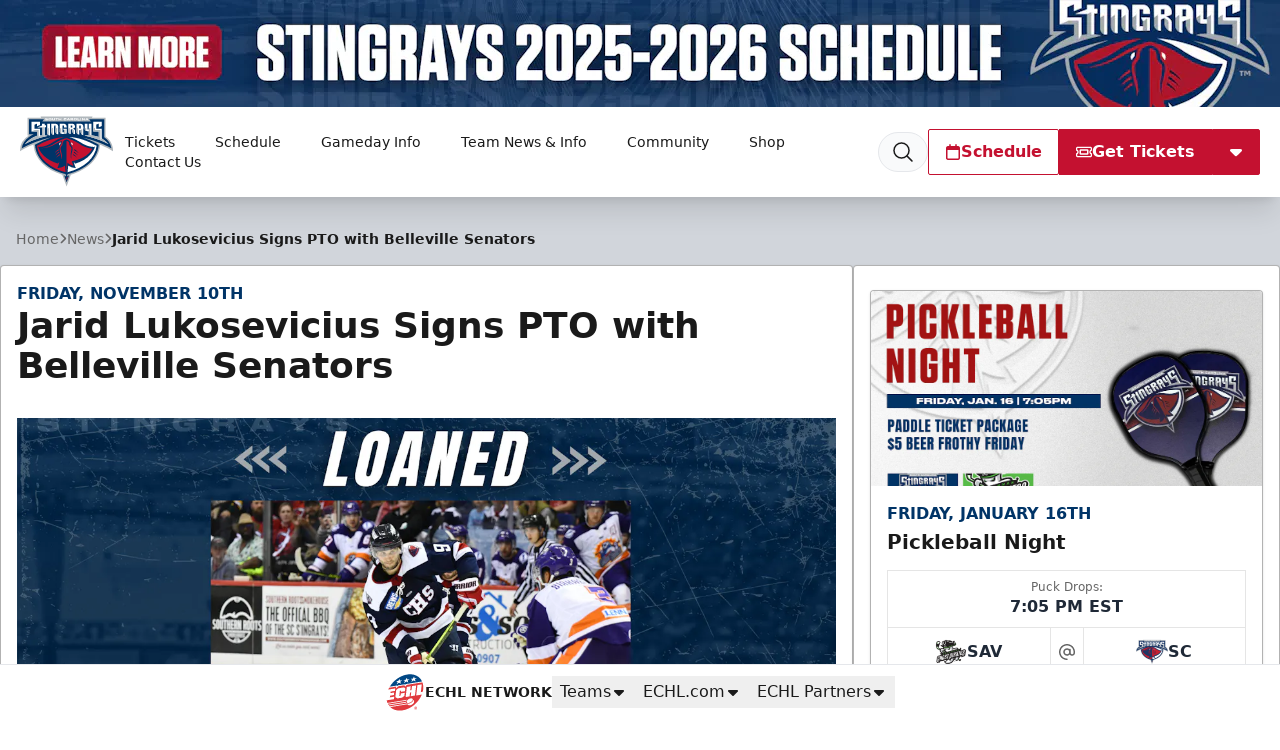

--- FILE ---
content_type: text/html; charset=utf-8
request_url: https://www.google.com/recaptcha/api2/aframe
body_size: 267
content:
<!DOCTYPE HTML><html><head><meta http-equiv="content-type" content="text/html; charset=UTF-8"></head><body><script nonce="LYuAMzlyn8lUARnVgOW34Q">/** Anti-fraud and anti-abuse applications only. See google.com/recaptcha */ try{var clients={'sodar':'https://pagead2.googlesyndication.com/pagead/sodar?'};window.addEventListener("message",function(a){try{if(a.source===window.parent){var b=JSON.parse(a.data);var c=clients[b['id']];if(c){var d=document.createElement('img');d.src=c+b['params']+'&rc='+(localStorage.getItem("rc::a")?sessionStorage.getItem("rc::b"):"");window.document.body.appendChild(d);sessionStorage.setItem("rc::e",parseInt(sessionStorage.getItem("rc::e")||0)+1);localStorage.setItem("rc::h",'1767808896768');}}}catch(b){}});window.parent.postMessage("_grecaptcha_ready", "*");}catch(b){}</script></body></html>

--- FILE ---
content_type: image/svg+xml
request_url: https://stingrayshockey.com/images/site-logos/TAH.svg
body_size: 8051
content:
<svg xmlns="http://www.w3.org/2000/svg" xml:space="preserve" id="Layer_1" x="0" y="0" style="enable-background:new 0 0 976.4 791" version="1.1" viewBox="0 0 976.4 791"><style>.st0{fill:#b4975a}.st1{fill:#007485}.st2{fill:#3fbfcb}.st3{fill:#fff}</style><g id="Gold_00000067932318887121022790000011147131425661260704_"><path d="m47.4 541-.1-1.5.1 1.5zM115.6 496.7l.7-.4-.7.4zM46.5 528.1l.1 4.2v.1-.1l-.1-4.2zM118.6 495.1l.3-.1-.3.1zM46.8 534l.1.8-.1-.8z" class="st0"/><path d="m975.9 275.1-67.3-8.2c-31-3.1-59-.5-87.3-16.6-.8-1.9 98.8-56 88.6-58.4-41.1-3.8-125.5-21.4-165.6-10.5C760.2 132.1 766 82 767.9 31.3l.3-10.3c0-.7-.9-1.1-1.4-.7-59.3 49.4-115.8 98.4-180.5 139.8a269.9 269.9 0 0 0-55.4-3.7c30.9-43.3 74.7-90.5 58.8-137.8-8.5-27.9-.7-21.4-30.4-.2-103.5 74-360.7 198.3-418.4 339.9-.7 1.2-.6 2.8.2 3.9 8.6 10.7 17.2 24.1 25.6 34.9-30.3 33.3-92.1 79.5-110.7 64.7-28.9-8-46.3 13.6-51.7 39.6a106 106 0 0 0 14.9 91.1l-3.6 9c20.7 126.2 146.4 198.1 281 188.7-27.2-58.9 5.6-94.3 76.8-114.2 115.2-33.8 207.7 43.7 308.3-50.9 65.9-5.8 190.4 19.7 257.2 27.9 1.5.2 2.4-1.6 1.3-2.7l-79.9-79.2c-25.4-19.6-25.3-65.7-18.7-82.5L970 446.2c1.7-.6 2-2.9.4-3.8-33.9-22.1-98.4-46.1-108.5-90.3-.2-2.4 123.1-73.9 114-77z" class="st0"/><path d="m142.1 480.1 1-.7-1.1.8.1-.1zM46.9 535.6v.5-.5z" class="st0"/></g><g id="Tessie_TEal_00000093867528349803863720000010260483524733320329_"><path d="M470.1 329.6h1.4c22.7-2 46.5 9.7 63.6 31.3 8.6-17.3 1.3-36.6-9.4-51.9a387 387 0 0 1-55.6 20.6zM706.4 339.5a141 141 0 0 0 39.6 8.2c17-6.7 34.1-13.2 51.4-19.3 0-.6.1-.5.4-.1l4.9-1.7 19.9-19.8c-32.8-5.6-53.9-15.9-67.5-38a283.3 283.3 0 0 0-54.9 35.2 20.9 20.9 0 0 0 6.2 35.5zM802 353.6c-36.8 22.8-102.8 70.5-55.5 92.8 13.2-3.1 26.6-5.6 40.2-7.7l14.9-2.3 33.5-19.8c-29-13.6-31.2-44.6-33.1-63zM785.5 472.3c-18.7 6.6-77.6 28.2-100.2 47.4-20.1 23 17.8 34.5 38.1 43.9l13.2 1.5c9 1.3 18.1 2.7 27.1 4.7l28.1-8.9a148 148 0 0 1-6.3-88.6zM575.2 364.9c-33.1 22.6 7.2 19.5 23.9 10.9 18-7.3 30.8-17.5 28.7-22.7-11.7-9.3-39.7 4.5-52.6 11.8zM607.1 327.6c-18.9 10 .4 15.3 15.1 9.9 33.8-13 .1-19.5-15.1-9.9zM206.8 492.7s-.1 0 0 0z" class="st1"/><path d="M551.6 420.5h-.2l-6.7.4h-.3l-8 .2h-6.1l-6.2-.2c-4.4 4.5-9.3 9.7-14.6 14.8-5 4.8-10.3 9.2-16.1 12.8l-.6.4-.4.2c-4 2.4-8.1 4.4-12.4 5.7-32.7.1-72.5 1.8-111.5 15.7l.1-.3v-.1l.3-.4.4-.4.1-.1.6-.5.7-.5.1-.1 1-.7 1.2-.8.1-.1 1.3-.8.2-.1 1.5-.9 1.6-.9.3-.1 1.7-.9h.1l1.8-1 .3-.1 1.9-1 .3-.1 2-1h.1l.5-.3.1-.1 3-1.4 2.4-1.1c5.2-2.4 10.4-4.6 15.7-6.6l2.3-.9 6.1-2.2.2-.1 6-2 .3-.1 6.1-1.8h.2l6.2-1.6c8.8-2.7 16.2-5.8 22.4-9.2l1.7-.9c23.2-13.2 29.7-30.4 30.2-44.6a57 57 0 0 0-2.1-17.1c-2.9-1.2-5.8-2.2-8.7-3.1l-4.5-1.2h-.2l-4.5-1c13 48.4-22.2 60.4-63.9 66.8h-.2l-2.8.4h-.2l-7.3 1-1.7.2-.9.1-19.7 2.6h-.4c-19.8 2.7-38.7 5.9-52.4 12.9l-.1.1-2.3 1.2v-.1l.1-.2.2-.4.1-.3.1-.2.2-.5.1-.2.2-.5.1-.2.3-.6.1-.2.9-1.8.1-.1.4-.8.1-.2.4-.9.1-.2 1.1-2.2v-.1l.6-1 .1-.2.5-1 .1-.2a89.2 89.2 0 0 1 5.4-8.4l.1-.1c.7-.8 1.3-1.5 2-2 .1.1-3.4-.2-8.2-1.2-5-1-10.1-2.7-14.5-5.2-3.1-1.7-6-3.8-8.1-6.3l-.3-.4-1-1.5h.1a45.8 45.8 0 0 1-9.7-13.9s12-3 25.5-9.1c4.1-1.9 8.4-4 12.5-6.5a60.7 60.7 0 0 0 19.7-17.4c3-4.6 6.3-9.4 10-14.2a119 119 0 0 1 29.4-27.2l-1.2.4a1224 1224 0 0 1 56.6-42.3c6.9-5.7 12.9-10.9 18.1-15.7l.1-.1 2.5-2.3.3-.3 2.2-2.1.3-.3 2.2-2.1.2-.2 6.3-6.4.2-.2 1.6-1.7.4-.4 1.3-1.4.4-.5.5-.6.2-.3c22.1-26 3.1-27.4-25.8-19.8h-.1l-.4.1-3.7 1-.7.2-3.7 1.1-.8.2-3.8 1.2-.8.3-3.8 1.3-.8.3-3.9 1.3-.8.3-4 1.4-.7.2h-.1a490.8 490.8 0 0 0-44 18.6l-.1.1a245 245 0 0 0-21 12.3 596.9 596.9 0 0 0-60.6 48l.7-2.2 2.7-7.2 1.2-2.4c1.6-3.2 3.4-6.4 5.5-9.4v-.1l4.8-6.6c4.2-5.2 8.8-10.2 13.8-15l.2-.2 2.9-2.8.1-.1 2.7-2.5.6-.5 2.8-2.5.3-.5a71 71 0 0 0-11.1-6.5 1053.3 1053.3 0 0 0-74.7 68.2 78.9 78.9 0 0 0-12.3 17.3c-8.6 16.7-4.4 29.2 2.2 37.6 7 9 16.8 13.3 16.8 13.3-8.4 6.6-15.9 11.5-15.9 11.5l-1.2-.3.5.4.8.7-.3.1-.3.1-3.4.7-.8.2-3.7.7-9.1 1.7-7.4 1.4-.3.3-.1.1-7 7.7-.3.3a532.3 532.3 0 0 1-29.9 30.2l-.3.3a370 370 0 0 1-24.3 20.8l-6 4.6-.3.2-5.8 4.3-.1.1-.2.1-1.1.8.2-.1.1-.1a998 998 0 0 0 27.6-9.4l8.1-9.2c.9-1 2-1.8 3.2-2.2l17.6-6.8 6.9-8.1c.9-1 2-1.9 3.2-2.4l.1-.1 13.7-5.8c1.8-.8 3.8-1 5.6-.5l2.9.7.6-2.8a9.1 9.1 0 0 1 6.3-6.7l9.4-2.7 5-1.5-.9 7.6a8.9 8.9 0 0 1-5.7 7.3l-3.8 1.4c2 .7 3.2 2.8 2.7 5l-1.5 6.7a8 8 0 0 1-3.8 5l-11.2 5.8-2.5 11.3-.2.8a7.3 7.3 0 0 1-3.5 4l-13.2 6.5-1.9 8.5c1.5 1 2.9 2.1 4.2 3.4l2.2 2.2 1.7 1.9a450 450 0 0 0 39.2-18.7c6.7-3.8 13.3-7.8 19.6-12.1a142 142 0 0 0 18.6-15.1l-.5.7a332 332 0 0 1-14.8 19.1 378.4 378.4 0 0 1-41.9 44.4l-.1.1a161 161 0 0 1-9.2 7.6l-.1 1.1v.1a44 44 0 0 1-5.5 12.6l-.3.6-.8 1.4a2 2 0 0 1-.4.6l-.9 1.5-.3.4-1.3 2-.2.4-1.1 1.6-.4.6-1 1.5-.4.5-2.7 4c-3.7 5.3-7.2 10.3-9.6 14.1l-.9 1.5-.2.3-.7 1.3.1-1.1.1-1.1v-.1l.2-1.2a422 422 0 0 1 2.7-12.3l.4-1.5.1-.3.5-2.1c1.4-6 2.7-12.3 3.4-17.8l.1-1.2v-.4l.1-1.1v-.4c.1-1.7.2-3.3.1-4.7v-.2l-.1-.9v-.2l-.1-.9-.2-1.1-.3-.9-.1-.2-.3-.6-.5-.7-.2-.3v-.1a33 33 0 0 0-5.5-5.7l-.1-.1a31.7 31.7 0 0 0-5.8-3.7l-1.8-.9c-44-7.4-69.2 36.2-103.4 42.5a41.6 41.6 0 0 1-41.1-14.7l-.5-.5.4 3.1.5 3 .7 2.9c.3 1 .5 1.9.9 2.8a47 47 0 0 0 3.1 7.3l.1.3a74.8 74.8 0 0 0 30.8 29.2l.8.4 2.4 1.3 1 .5 2.5 1.2.8.4 3.4 1.6 2.7 1.2s-12 13.3-32.9 13.3l1.2 4.4.3 1.1 1.4 4.3 1.6 4.3.3.8a131 131 0 0 0 3.7 8.6l.2.5c1.4 2.9 2.8 5.8 4.4 8.6l.1.2 5 8.5 2.7 4.2 2.3 3.4s3.7-2.5 7.7-4.2c0 0 11.9 18.9 27.1 35.5a124 124 0 0 0 17.8 16.5l-.2-.4-.1-.3-.1-.2-.2-.4-.3-.5-.5-.9-.1-.1-.4-.7-.2-.3-.1-.2a507.8 507.8 0 0 1-17-34.4 66.7 66.7 0 0 1-3.9-11.8l-.2-1.2-1.1-.4-.2-.1-8.9-3.3-.3-.1-1.7-.6.1-.1.2-.1c1.3-.6 5.9-2.7 12.8-5.2h.1l5.1-1.8 1.4-.5 4.3-1.4 1.7-.5 4.9-1.4.8-.2a189 189 0 0 1 22.2-4.5s6.2-1.9 12.7-2.1c0 0 13.1 38.1 40.6 60.2a72 72 0 0 0 15.9 9.9l-.8-1.3c-2.7-4.3-6.2-10.8-9.5-18.3-3.2-6.9-6-14-8.1-21.3-2-6.5-3.4-12.8-3.8-18.1l-2.4-1.1-.2-.1-1.4-.7h-.1l-3.4-1.8-.3-.2a63.3 63.3 0 0 1-6.1-3.9c-1.4-1-2.7-2-3.7-3.1l-.9-.9.2-.2.4-.2.2-.1.5-.2.3-.1.5-.1c9.4-4.2 20.5-15.5 75.6-23.5 29.2-4.2 52.9-33.7 52.9-33.7 31.4-53.6 87.2-79.6 168.2-82.2 1-3.1 2.3-6 3.8-8.9l.2-.3 1.2-2.1.4-.7 1.3-2 .4-.5 1.5-2.1.2-.3c3.4-4.7 7.5-9 12.1-12.6l.2-.2 2.1-1.6.4-.3 2.1-1.4.5-.3c2.4-1.5 4.9-2.8 7.4-3.9h.1l1.1-.5 2.6-1 1.1-1.2c7.1-9.7 16.1-17.7 25.5-25l3.6-2.7h-.5c-.4-.4-.7-.4-.9-.3zM176 566.7c-1 4.3-3.6 8-7.2 10.5a59.2 59.2 0 0 1-43.7 10.1s-.4-2.9-.7-7.1c-.1-9.1-1.3-20.2 4.7-27.8 8.4-6.8 21.9-27 34.9-19 5.3 4 13 10.6 13.7 15.1.1.1.4 9.9-1.7 18.2z" class="st1"/></g><g id="Tahoe_Turquose_00000044899288671568774010000010883037212005100731_"><path d="M96.8 592.9h-.2l-.4.1-.6.1h-.2l-.8.1-1 .1h-.3l-1.2.1H92c-7.6.8-15.4.5-23-.6l-5.3 13.3c21.1.1 33.1-13.2 33.1-13.2zM88.3 552.8c34.2-6.3 59.4-50 103.4-42.5l-.2-.1-.5-.2-1-.4-.8-.3c-2.6-.9-5.3-1.4-8.1-1.7-6.4-.2-25.5-2.8-31.5-1.1-15.8 3.3-35 24-50.5 28.2-18.4 6.7-38.1-3.5-51.6-14.7a67.4 67.4 0 0 0-.8 17.7l.5.3a41.4 41.4 0 0 0 41.1 14.8zM136.2 489.1c13.2-8.7 36.1-4 50.8-3.4a39.6 39.6 0 0 1 19.8 7l1.9-8.5 13.2-6.5a6.9 6.9 0 0 0 3.7-4.8l2.5-11.3 11.2-5.8c1-.5 1.9-1.3 2.5-2.2a9 9 0 0 0 1.3-2.8l1.5-6.7c.5-2.2-.7-4.3-2.7-5l3.8-1.4a8.9 8.9 0 0 0 4.5-3.8 7.7 7.7 0 0 0 1.2-3.5l.9-7.6-5 1.5-9.4 2.7a9 9 0 0 0-6.3 6.7l-.6 2.8-2.9-.7a8.4 8.4 0 0 0-5.6.5l-13.7 5.8-.1.1a7 7 0 0 0-3.2 2.4l-6.9 8.1c-5.9 2.4-11.7 4.6-17.6 6.8a7.4 7.4 0 0 0-3.2 2.2l-8.1 9.2a998 998 0 0 1-27.6 9.4l-.1.1-.2.1a263 263 0 0 1-26.3 16.4 77.4 77.4 0 0 0 20.7-7.8zM149.5 569.3c-2.9.9-6 1.5-9.4 1.9-1.9.2-3.7 1-5.2 2.3a33 33 0 0 0-9.7 13.9c20.7 3.4 36.3-5 43.7-10.1 3.6-2.5 6.1-6.3 7.2-10.5 2-8.4 1.7-18.1 1.7-18.1s-8.4 14.7-28.3 20.6zM493.3 123.9l.1-.1 6.2-7.6.9-1.1 1.1-1.4 4.6-6.4-6 6.4-.1.1a9653.3 9653.3 0 0 0-60.8 49.1c2.3 3.8 3.7 8 4.2 12.3a593 593 0 0 0 49.8-51.3zM337.4 263.5l.9-.9.4-.2 17.2-15.3c19.4-15.6 33.6-23.5 41.9-47.7l1-3a28 28 0 0 1 4 13.7 90.4 90.4 0 0 0 32.2-36.3l4-10.7a7567 7567 0 0 0-102 84.8l-10.7 9.1a71 71 0 0 1 11.1 6.5zM518.3 388.7a93 93 0 0 0-30.8-19.5 57 57 0 0 1 2.1 17.1c-.5 14.2-6.9 31.4-30.2 44.6l-1.7.9c-6.3 3.4-13.7 6.5-22.5 9.2a82.5 82.5 0 0 1 26.2-2.5c17.1-4.1 50.4-28.3 56.9-49.8zM487.4 289.6c-4.3-.8-8.9-1.4-13.9-1.8l-1.8.7a1257.1 1257.1 0 0 1-84.3 34.9l-.7.3a124.8 124.8 0 0 0-29.4 27.2c-3.8 4.8-7 9.6-10 14.2a60.7 60.7 0 0 1-19.7 17.4c-4.1 2.5-8.4 4.6-12.5 6.5-13.5 6.1-25.5 9.1-25.5 9.1a47 47 0 0 0 9.7 13.9l.9.3c7.2 1.1 49.1-5 60.1-19.4 21.2-18.8 55.9-55.4 78.6-67.7a40 40 0 0 0-4.2 22.6 58.7 58.7 0 0 1 29.9-17.1h.1l5.5-1.1 9.3-2.7a349.6 349.6 0 0 0 46.3-17.9l-.3-.4-1-1.4-.5-.7-1.4-1.8-.7-.9-.8-1-.7-.9-1.4-1.7-.8-.5a87.6 87.6 0 0 0-26.5-9.3l-4.3-.8zM563.6 333.2a61 61 0 0 0 21.1-58.6 388.1 388.1 0 0 1-52.6 31.3 82.4 82.4 0 0 1 31.5 27.3zM596.1 266.2l-.3 3.7.1-.7 1.7 2.1a38.9 38.9 0 0 1 7.1 21.9v2.5c4.7-4.6 9-9.2 12.8-14.2l3.4-5a74.4 74.4 0 0 0 5.7-19.5c.7-5.8.6-11.3 0-16.6a389.6 389.6 0 0 1-24 20.7 84.9 84.9 0 0 0-7.8-13.9 68.2 68.2 0 0 1 1.3 19zM705.9 245.2c-21.1 9.1-27.6 31.9-42 48.3 37.7-24.2 75.1-48.4 113.5-71.2-25.3.3-49.7 10.5-71.5 22.9zM579.7 443.7c-3.5-7.4-27.7.4-28.1 9.9a186.6 186.6 0 0 1-33.7 5.6l-.1.2-1 3.3c-2 7.4-2.3 15.2-.2 22.3 13.4-2.2 26.6-5.6 39.2-10.6a148.1 148.1 0 0 0 64.2-47.3c5-6.5 9.5-13.5 13.1-20.9l.1-.1a169.3 169.3 0 0 1-53.5 37.6zM802.7 326.5a95 95 0 0 1-4.9 1.7l-.4.1a1695.7 1695.7 0 0 0-128.8 52.3l-5.9 20.5a969.2 969.2 0 0 0 192.9-91.8c-17.8 5.4-35.5 11.1-52.9 17.2zM526.3 605.8c-15.1-4.8-36.1 4.2-35.3 22.4 27.3-17.8 62.6 15.5 84.1-25.1.7-1.5 1.4-3.1 1.9-4.7-14.6 11.9-33.1 12.1-50.7 7.4zM763.8 569.8c-9-1.9-18.1-3.4-27.1-4.7l-13.2-1.5-5.5-.5-11.5-.8c-28.7-1.5-57.5 0-85.8 4.7-10 2.8-36 2-27 18.7 5.5 6.8 14.9 1.5 22 1a482 482 0 0 1 47.8-6.7c45.9-4.9 92-.6 137.6 5.7l9.4 1.1a155 155 0 0 0-46.7-17zM609.8 521c78-45.1 166.7-71.1 255.3-86.8-21.1-2.5-42.5-.7-63.6 2.3-35 4.7-69.5 12.5-103.1 23.4l-5.5 1.8-4 1.3c-17.2 6-34.1 12.7-50.7 20.2a494 494 0 0 1-44 37.9c31.4-9.5-2 36.1-21.5 27a8.2 8.2 0 0 0 6 5.7c13 5.6 46.4-20.4 31.1-32.8zM539.4 508.5zM517 575.9c21.1-1 38.7-16.8 55.6-28.1-1.2-5.7 2.2-11.3 5.7-15.6-12.8 8.5-29.9 18.2-43.1 26.2 0 0-24.1 7.2-8.7-22.5l.3-1c1-4.9 4.8-11.2 7.9-16.7 1.7-3.2 3.3-6.4 4.6-9.7 0 0-18.8 5.5-28.4 10.1-4.9 2.3-7.5 4.4-3.8 5.4-5.1.4-40.2 22.7-49.4 35.2-23.2 25.3-27.7 33.8-45 35.3-17.3 1.6-18.1-13.5-18.1-13.5s11 20.8 36.5-7.9l-3 2.1-.1-.1c-25.4 16.7-35.1 8.8-16.8-20.2-43 8.3-78.1 40.7-92.5 82.6 1.3-1.9 16.3-21 27-30.9 3.4 15.2 26.7-5.3 11.6-10.2a67.3 67.3 0 0 1 28.5-14.8c-1.7 15.5 14.6 23 28 20.7 39.4-3.6 54.4-59.8 98.1-74.2-13.4 12.2-19.6 45.4 5.1 47.8zm-148.7 7.6c-10.3 7.2-19.6 15.6-29.2 23.7 13-19.3 36.5-43.3 61-43.2-11.1 6.3-21.5 12.2-31.8 19.5zM122 686.4A279.5 279.5 0 0 1 94.9 651c-4 1.7-7.7 4.2-7.7 4.2l.1.1a167 167 0 0 0 47.8 44.7l.7.4 3.9 2.3h.1a107.4 107.4 0 0 1-17.8-16.3zM170.6 629.1c-6.5.3-12.7 2.1-12.7 2.1 11.6 31.7 33.8 59.1 69.3 68-5.8-2.6-11-6-15.9-9.9-27.6-22.2-40.7-60.2-40.7-60.2zM227.1 699.1zM572.7 548.1zM457.4 516.5l-1.1.2c-7 1.5-15.2 2.1-19.8 7.9-.3.4-.6.7-.8 1.2-1.6 2.4-5.1 12.7-.9 10.4 2.4-1.3 5-2 7.7-2.4 10.3-1.6 23.4-3.9 21-16.4-1.4-2.7-3.9-1.4-6.1-.9zM633.4 405.8l-.1.3.1-.3zM633.5 405.7l.4-.8-.5 1 .1-.2zM633.4 405.8zM507.2 105.9zM506.4 107.1zM506.9 106.3l-.1.2v-.1l.1-.1zM507.1 106s0-.1 0 0c0-.1 0 0 0 0zM526.6 535.9zM316.7 570.1s-23.7 29.5-52.9 33.7c-31.4 4.6-48.4 10.2-59.1 15-5.7 2.6-9.6 4.9-12.8 6.7l-.8.5-.2.1-.7.3-.3.1-.6.3-.3.1-.8.4-.5.1-.3.1-.5.2-.2.1-.4.2-.2.2c1.9-.6 3.9-1 5.8-1.3l1-.2 1.3-.2.9-.1 1.5-.2h.6l1.8-.1h.1l4.3-.2c8.7-.2 17.5.4 26-.6 36.1-1.9 62.8-7.3 87-36 15.1-13.3 29-29.5 47.1-38.7a201.5 201.5 0 0 0-46.8 19.5z" class="st2"/><path d="m241.3 404.6 1.2.3s7.5-4.8 15.9-11.5c0 0-9.8-4.4-16.8-13.3-6.6-8.4-10.8-20.9-2.2-37.6a81.3 81.3 0 0 1 12.3-17.3c13-14.3 41.5-39.8 74.7-68.2-10.2-4.3-21-4-31.8-.6-39.1 15.7-82.6 66.5-94.4 99.1-6.9 12.6 29.7 39.5 41.1 49.1z" class="st2"/></g><g id="white_00000176043238164948621540000005593482120811295894_"><path d="M539.4 508.5c.3-.1.3-.1 0 0zM518.7 450.8h.1c0-.1 0-.1-.1 0 0-.1 0 0 0 0zM551.6 453.6c.4-9.5 24.6-17.3 28.1-9.9a167.7 167.7 0 0 0 53.6-37.6c1.9-3.9 3.7-8 5-12.1a208 208 0 0 1-86.9 26.4h1.4a145.7 145.7 0 0 0-30.3 28.9 56.8 56.8 0 0 0-4.6 10c12.2-1.1 23.4-3 33.7-5.7zM428.3 575.1c1-.4 2-1.4 3-2.1l-3 2.1zM339.1 607.2c9.5-8.1 18.9-16.5 29.2-23.7 10.3-7.3 20.7-13.1 31.8-19.5-24.5-.1-48 23.9-61 43.2zM535.8 541.1c-4.5 4.2-10.8 0-8.8-6.1l-.3 1c-15.4 29.7 8.7 22.5 8.7 22.5 13.2-8 30.3-17.7 43.1-26.2-3.5 4-7.2 10.5-5.6 15.9 19.5 9.1 52.9-36.5 21.5-27 6.4-4 12.2-9 18-14.3 7.2-6.1 14.2-12.5 20.9-18.7 4.1-3.2 8.4-6.1 13-8.3a654.5 654.5 0 0 0-110.5 61.2zM439.2 162.8l.1.2c22.6-19.9 47.5-35.5 67.9-57.1-10.3 10.3-31.7 22-46.1 30.4a1247.6 1247.6 0 0 0-167.9 112.9c5.6.4 19.1 2.7 18.6 2.8l-2.1.3-.5.1-1.6.3-.5.1-1.6.3-.5.1-1.7.4-.4.1-1.8.5-.3.1-1.9.6-.2.1-2 .7h-.1l-2.1.8a45.2 45.2 0 0 1 31.8.6c36.7-31.4 79-66.3 112.8-93.9l.1-.4zM539.4 508.5a89.4 89.4 0 0 0-28.8 5.6c-18.1 5.3-32.8 17.1-46.8 29.9-11 9.5-21.6 19.7-32.4 29-25.6 28.7-36.6 7.9-36.5 7.9 0 0 .8 15.1 18.1 13.5 17.3-1.6 21.8-10.1 45-35.3 2.3-3.1 6.1-6.8 10.7-10.6l.6-.5 1-.8.7-.6 1-.8.7-.5 1.6-1.2.6-.5 1.1-.8.8-.6 1-.7.8-.6 1.1-.8.6-.5 1.7-1.2.7-.5 1.1-.7.8-.5 1.1-.7.7-.5 1.7-1.1.5-.3 1.3-.8.7-.4 1.1-.7.7-.4 1.2-.7.5-.3 1.6-.9.5-.3 1.1-.6.5-.3 1-.6.5-.3 1.4-.8.1-.1 1.2-.6.4-.2.8-.4.4-.2.8-.4.2-.1.9-.4.2-.1.6-.2.2-.1.5-.1.2-.1.5-.1c-2.2-1-1.3-2.5 1.3-4.1l2.5-1.3c5.4-2.6 13.7-5.4 19.9-7.5l8-2.5zM689.2 157.3a1043 1043 0 0 1-202.5 124.2l-15 7 1.8-.7c14.4.9 27.5 4.6 39.8 9.6l4.6 2.3.8.5a94.1 94.1 0 0 1 15.9 7.1l-2.5-1.3a394.4 394.4 0 0 0 52.6-31.3c3.4 16-.5 32.8-9.9 46.3l2.1-2.8c2.6-3.8 5-7.7 7-11.8l.2-.4a127 127 0 0 0 10.9-32.6l.8-4-.1.7c.8-7.5.7-15.1-1-22.6 2.1 3 5.2 8 7.8 13.9 8.6-6.9 16.6-13.8 24-20.7a65.5 65.5 0 0 1-5.6 36.1c3.2-5.1 5.9-10.4 8.2-15.9 3.4-8.2 5.9-16.8 7.7-25.5l.8-4-.1.6c.7-6.9.6-13.8-.8-20.7a89 89 0 0 1 6.9 12.6c8.7-8.7 16.3-17.6 23.3-26.6a340.8 340.8 0 0 0 22.8-31.6l1.7-2.4 8.7-12.4.7-2.7-11.6 9.1z" class="st3"/></g><g id="Black_00000098214153290242909320000006113326199293912719_"><path d="m797.4 328.3.4-.1c-.2-.3-.4-.4-.4.1zM164.1 533.5c-12.5-8.6-28.8 14.3-34.9 19-3.2 3.3-3.8 8-4.4 12.5-1.3 10.9.5 22.4.5 22.4a33 33 0 0 1 9.7-13.9 8.9 8.9 0 0 1 5.2-2.3c3.4-.4 6.5-1.1 9.4-1.9 19.9-5.9 28.3-20.7 28.3-20.7-.8-4.5-8.6-11.1-13.8-15.1z"/><path d="M830.8 568.4c-28-44.8-5.6-96.6-5.6-96.6l100.2-32.3c-41-19.3-82.1-50-87.3-97.5l85.1-52.5c-44.9-5.2-107.4-.1-136-42.4l.5-1.4 67.9-40.3c-47-6.1-102.2-13.3-145.9 9.2 21.1-47 29.6-100 37.4-150.7-77.7 69.4-166 125.1-252.7 182.1 24.8-24.1 47.4-45.3 71.6-67.5-28.4-2.9-55.8-.9-84.6 5.5 27.6-32.7 99.3-121.2 91.1-149.1-70.9 58.7-388.3 206.7-398.6 330.2l.6 5.8c5.5 9.5 12.2 17.7 20.9 26.5C166 433.5 85.7 500.5 51.5 483.6c-14.2-.3-24.2 11.1-26.9 24.3a83.3 83.3 0 0 0 19.1 80.7l-6.1 15.3c21.7 74.9 64.6 156.7 230.1 164.9 0 0-25.5-78.9 100.4-113.1 128.8-34.6 216.4 41.7 304.3-51 64.8-7.1 151.6 11.1 216.3 21.4-12.3-12.4-49.6-42.9-57.9-57.7zm-8.3-261.7-19.9 19.8c17.5-6.1 35.2-11.8 52.9-17.2a969.2 969.2 0 0 1-192.9 91.8l5.9-20.5c25.5-11.6 51.3-22.7 77.4-33-16-1-29.2-4.3-39.6-8.2a21 21 0 0 1-6.2-35.6 283.3 283.3 0 0 1 54.9-35.2c13.6 22.2 34.8 32.5 67.5 38.1zm-45-84.4c-38.5 22.8-75.8 47-113.5 71.2 14.4-16.4 20.9-39.2 42-48.3 21.7-12.4 46.1-22.6 71.5-22.9zM229.6 625.4c-14.3 1.7-29.7-1.2-43.3 2.9a68 68 0 0 0 18.6 12c1.2 18.4 15.2 48.4 22.3 58.9-35.5-8.9-57.6-36.3-69.3-68-29.2 4-53.6 15.7-53.7 15.7l12.2 4.5c1.5 12.6 21.4 47.8 23.4 51.5a166.5 166.5 0 0 1-52.6-47.6 152.7 152.7 0 0 1-23.4-49l5.3-13.3a91.2 91.2 0 0 0 27.6 0c-32-13.6-55.9-35.3-49.3-72.9 13.4 11.3 33.2 21.5 51.6 14.7 15.5-4.3 34.7-24.9 50.5-28.2 6-1.7 25.2 1 31.5 1.1 9.5.7 18.4 5.6 24 13.4 6.3 6.4-6 43.3-6.1 51.1 5-9.4 26.3-35.4 26.9-46.1a346.8 346.8 0 0 0 52.9-54.2c8.4-10.4 13.5-17.7 13.5-17.7a134.4 134.4 0 0 1-18.6 15.1 329.8 329.8 0 0 1-58.8 30.9 39.5 39.5 0 0 0-27.9-14.4c-14.7-.6-37.6-5.3-50.8 3.4a74.2 74.2 0 0 1-20.6 7.6c39.3-21.6 72.4-53 102.1-86.2l25-4.8c-9.6-8.4-49.6-37.1-42.5-50.2 13.5-37.6 69.4-99.3 111.8-103.7.4 0-13.1-2.4-18.6-2.8a1257.1 1257.1 0 0 1 167.9-112.9c14.4-8.4 35.8-20.1 46.1-30.4-14.5 21.2-42.3 49.9-63.7 69.4-.5-4.3-1.8-8.5-4.2-12.3l-.1-.2c-6.4 21.2-18.7 34.9-36.3 47.3a28 28 0 0 0-4-13.7c-8.2 26.6-22.8 34.6-42.9 50.8-21.5 19.8-48.9 39.7-56.8 68.3 0 0 24.3-23 61.8-48.7 22.1-18.5 214-95.5 81.1 15.2a1224 1224 0 0 0-56.6 42.3c112.9-42.2 222-99.7 315.4-176.3a373.2 373.2 0 0 1-57.4 125.4c5.1-13.8 4.2-30.7-5.8-42.2-4.5 24.4-14 47.9-33 64.6.3-9.6-2.5-19.2-8.8-26.5-4.4 24-13.7 47.3-32.3 63.9a87.7 87.7 0 0 0-44.9-33c13.9 16.1 26.6 39.9 16.3 60.8-27-34.3-71-43.6-100.4-13.1a41 41 0 0 1 4.2-22.6c-22.7 12.3-57.4 48.9-78.6 67.7-11.8 15.4-58.5 21.3-61.1 19.1 7.5 12.3 32.5 15 32.1 14.6-5.9 5-13.5 22.5-13.5 22.6 49-27.8 174.7-.5 151.9-85.4a100.3 100.3 0 0 1 48.7 24.9c-6.4 21.5-39.8 45.7-56.8 49.8-32.2-3.4-93.3 27.9-93 31.8 39-13.8 78.8-15.6 111.5-15.7 17.9-5.4 32.7-22.1 44.1-33.9 39.5 2.2 79.9-7.2 114.3-26.7-4 12-10.6 23-18.2 33.1a148.1 148.1 0 0 1-64.2 47.3c-12.6 5-25.8 8.4-39.2 10.6a47 47 0 0 1 5.8-35.7 62.2 62.2 0 0 0-37.6 38.7c-81 2.5-136.8 28.6-168.2 82.2a195 195 0 0 1 47-19.4c-18.1 9.1-31.9 25.4-47.1 38.7-24.4 28.6-51.1 34-87.2 35.9zm392.5-287.9c-14.7 5.3-34 .1-15.1-9.9 15.3-9.6 49-3.1 15.1 9.9zm-23 38.3c-16.8 8.6-57 11.7-23.9-10.9 13-7.3 40.9-21.2 52.6-11.8 2.1 5.2-10.7 15.4-28.7 22.7zM421.4 400c-8.7 2.3-29.7 3.7-35.7 3.6 8-4 33-26.3 37.4-30.8 18.9-3.1 13 25.8-1.7 27.2zm21 133.8c-2.7.4-5.4 1.1-7.7 2.4-4.4 2.2-.3-9.5 1.8-11.6 4.7-5.8 12.9-6.4 19.8-7.9 2.4-.3 5.6-2.5 7.1.6 2.4 12.6-10.7 15-21 16.5zm132.8 69.3c-21.5 40.5-56.8 7.3-84.1 25.1-.8-18.3 20.2-27.2 35.3-22.4 17.6 4.7 36.1 4.5 50.8-7.4a39 39 0 0 1-2 4.7zm3.5-49.3a8 8 0 0 1-6.1-6c-16.9 11.4-34.5 27.1-55.6 28.1-24.7-2.4-18.5-35.6-4.8-47.8-43.8 14.4-58.7 70.6-98.1 74.2-13.4 2.3-29.7-5.2-28-20.7-10.7 2-20 8.2-28.5 14.8 15.1 5-8.2 25.4-11.6 10.2-10.7 9.9-25.7 29-27 30.9a124.2 124.2 0 0 1 92.5-82.6c-19.1 30.1-7.8 37.5 19.8 18.1 27.8-21.4 50.7-54.5 87.5-60.8 5.9-1.4 14.3-2.5 20.6-3.8-1.5 7.8-19.1 28.4-10.3 33.7 2.2 1.3 4.8.4 6.6-1.1 11.7-8 23.7-15.7 35.9-23a608.2 608.2 0 0 1 174.8-71.7c-47.3-22.3 18.7-69.9 55.5-92.8 2 18.3 4.2 49.4 33.1 63l-33.5 19.8c21.1-3 42.4-4.8 63.6-2.3-88.6 15.7-177.3 41.8-255.3 86.8 15.3 12.6-18.1 38.6-31.1 33zm222.4 31.9c-45.5-6.3-91.7-10.6-137.6-5.7a513.5 513.5 0 0 0-47.8 6.7c-7.1.6-16.6 5.9-22-1-8.9-16.7 17-15.9 27-18.7 33.9-5.5 68.5-6.7 102.7-3.4-20.3-9.4-58.2-20.9-38.1-43.9 22.6-19.1 81.4-40.8 100.2-47.4a148 148 0 0 0 6.4 88.6l-28.1 8.9a155 155 0 0 1 46.7 17l-9.4-1.1z"/><path d="M639.7 233.7a39 39 0 0 1 6.8 23.2 49.9 49.9 0 0 1-2 13.2l-1 3.1c26-35.6 44.9-78.9 56.6-122.6v-.1l-10.4 14.8a359.7 359.7 0 0 1-24.1 33.3 263.5 263.5 0 0 1-22 24.9 89 89 0 0 0-6.9-12.6l.4 2.5c.8 5.3 1 10.7.6 16.1l-.2 2.1.1-.6 1.6 2 .5.7z" style="fill:#3fbeca"/></g></svg>

--- FILE ---
content_type: image/svg+xml
request_url: https://stingrayshockey.com/images/site-logos/NOR.svg
body_size: 3024
content:
<svg version="1.1" id="Layer_1" xmlns="http://www.w3.org/2000/svg" x="0" y="0" viewBox="0 0 236.1 193.9" style="enable-background:new 0 0 236.1 193.9" xml:space="preserve"><style>.st1{fill-rule:evenodd;clip-rule:evenodd}.st1,.st2{fill:#00205c}</style><circle cx="118" cy="59.3" r="58" style="fill-rule:evenodd;clip-rule:evenodd;fill:#fdc039"/><path class="st1" d="m117.9 8.2-1.5 4.2-1.4 3.9-4.4.1c-2.4 0-4.4.1-4.4.2 0 .2 1 1.1 3.7 3.2a25 25 0 0 1 2.8 2.4c.3.3.3.4-.4 2.6-.8 2.7-1.8 6-1.7 6.1l3.6-2.3c1.9-1.3 3.7-2.3 3.9-2.3.3 0 3.4 2 6.5 4.2l.9.5c.1-.1-.4-1.9-1-4.1l-1.1-4.3c0-.2 1.4-1.4 3.6-3l3.6-2.7-3-.1-4.7-.3-1.7-.1-1.4-4-1.5-4.2c-.2-.3-.3-.2-.4 0zM78.9 37.5l-1.4 4-1.4 3.7-4.4.3-4.4.3c-.1.1.1.3 3.9 3.2 2.1 1.6 2.9 2.3 2.8 2.6l-.3 1.3-1.1 4-.8 3c.1.1 1.7-1 3.7-2.3l3.8-2.5 3.5 2.3c3.4 2.4 3.9 2.7 3.9 2.4l-1.1-4.2c-1-3.4-1.1-4.1-.9-4.3l3.2-2.6c2.9-2.2 3.5-2.8 3.4-3l-4.2-.2-4.4-.3c-.3-.2-.8-1.6-2.3-5.7l-1-2.4c-.3-.1-.4.1-.5.4zM156.7 37.5l-1.5 4.1-1.3 3.6-.8.1-3 .1a18 18 0 0 0-5.1.4l5.3 4.2c1.1.8 1.3 1.1 1.3 1.5l-1 3.9c-1.3 4.2-1.3 4.4-1.1 4.4a68 68 0 0 0 3.8-2.4L157 55l3.6 2.4a50 50 0 0 0 3.7 2.4l.1-.3-1.1-4.2c-1-3.7-1.1-3.9-.8-4.2a48 48 0 0 1 3.2-2.6c2.9-2.2 3.4-2.7 3.3-2.9l-4-.2-4.3-.2c-.5-.1-.8-.7-2.2-4.8l-1.3-3.4c-.3 0-.4.2-.5.5zM91.2 82.1l-1.4 4c-.7 1.8-.7 1.9-1.3 2l-8.3.4c-.3 0 .5.7 3.1 2.7l3.6 2.9a49.3 49.3 0 0 1-2.2 8.5c.1.2.8-.3 4.4-2.7l3.1-2 2.3 1.5c2.6 1.9 4.8 3.3 4.9 3.3.2 0 0-.9-1.1-4.7l-1-3.8 3.1-2.6 3.4-2.7.4-.4-1.3-.1-4-.1-3.1-.2c-.6-.2-.7-.6-1.8-3.7-1.2-3.6-1.6-4.5-1.8-4.5-.2.1-.6 1-1 2.2zM144.3 80.8l-2.5 6.8-.2.5-1.8.1-3.7.1-2.8.1-.9.1 1.5 1.2a37 37 0 0 1 5.5 4.6l-1.1 4.2-1.1 4.1 3.3-2 3.8-2.4.6-.3 3.6 2.5a17 17 0 0 0 3.7 2.3c.1-.1-1.6-6-2.2-7.9-.1-.4-.1-.6.6-1.2l3.2-2.6c3.5-2.7 3.4-2.6 1.2-2.7l-4.1-.1-2.6-.2c-.3-.1-.5-.5-1-1.9-1-3.2-2.2-6.2-2.3-6.2-.3.1-.5.5-.7.9z"/><path class="st2" d="m18.9 167.1.1-9.4-9.4-.1v9.4l-9.6-.1.2-28.2a28 28 0 0 1 14.3-3.6c5.2 0 10.6 1.4 14.2 3.8l-.2 28.2h-9.6zm.2-24.1c-1.3-.6-2.9-.9-4.7-.9-1.7 0-3.4.3-4.7.9v7.7l9.4.1V143zM46.2 167.2l-12.4-.1.2-28.1 12.4.1a23 23 0 0 1 14.1 4.3l-.1 19.7a23.3 23.3 0 0 1-14.2 4.1zm5.6-20.7c-1.1-.7-3-1.2-5.4-1.2h-3.8l-.1 15.7h3.8c2.4 0 4.3-.4 5.4-1.1l.1-13.4zM93.6 167.5l.1-21.3c-1.4-.5-3.4-.9-5.9-1l-.1 22.3-8.4-.1.1-22.3c-2.4.1-4.4.4-5.9.9l-.1 21.3-8.4-.1.2-25.3c5-2.3 11.3-3.4 18.5-3.3 7.2 0 13.4 1.1 18.4 3.6l-.2 25.3h-8.3zM107.3 167.6l.2-28.2 8.7.1-.2 28.2-8.7-.1zM138.3 167.8l.1-9a9.5 9.5 0 0 0-4.7-.9h-3.5l-.1 9.9-8.7-.1.2-28.2 12.5.1c5.9 0 9.9 1.1 13.1 3.6l-.1 9.5c-1.3.9-3.1 1.5-5.4 1.9 2.2.4 4.3 1.2 5.6 2.1l-.1 11.1h-8.9zm.2-21.8c-1.1-.7-2.2-.8-4.5-.8h-3.9v6.8h3.8a10 10 0 0 0 4.6-.8V146zM168.7 168l.1-8.5-8.4-.1-.1 8.5-8.6-.1.2-25.3c3.3-2.1 8.2-3.3 12.9-3.2a24 24 0 0 1 12.8 3.4l-.2 25.3h-8.7zm.2-21.7a9 9 0 0 0-4.2-.8c-1.6 0-3 .3-4.2.8v7l8.4.1v-7.1zM182.4 168.1l.2-28.2 8.7.1-.1 21.1 12 .1v7l-20.8-.1zM221.5 168.9a32 32 0 0 1-14.5-3.4v-7.2l9.6.1v2.9a15.6 15.6 0 0 0 9.7.1v-4l-19.3-3.9.1-14a31 31 0 0 1 14.5-3.2 30 30 0 0 1 14.4 3.4v7.2l-9.6-.1v-2.9c-1.5-.5-2.9-.7-4.8-.7-1.7 0-3.2.2-4.8.7v4.2l19.3 3.9-.1 13.7a31.5 31.5 0 0 1-14.5 3.2z"/><g><path class="st2" d="m47.3 130.4.1-17.7c-1-.5-2.1-.8-3.9-.8-1.7 0-2.9.2-3.9.7l-.1 17.7h-7.2l.1-20.9c2.8-1.8 6.9-2.9 11.2-2.8 4.2 0 8.3 1.1 11.1 3l-.1 20.9-7.3-.1zM69.8 131c-4.2 0-8.2-1-11.3-2.9l.1-18.6a23 23 0 0 1 11.4-2.8c4.1 0 8.2 1 11.3 2.9l-.1 18.6a23 23 0 0 1-11.4 2.8zm4.2-18.1a9.6 9.6 0 0 0-4.1-.8c-1.6 0-3 .3-4.1.7l-.1 11.9c1.1.5 2.5.8 4.1.8 1.6 0 3-.3 4.1-.8l.1-11.8zM99.4 130.7v-7.5c-1-.5-2.1-.7-3.9-.7h-2.9l-.1 8.2h-7.3l.1-23.4 10.4.1c4.9 0 8.2.9 10.9 3v7.9c-1.1.7-2.6 1.2-4.5 1.6 1.8.3 3.6 1 4.6 1.7l-.1 9.3-7.2-.2zm.1-18.1c-.9-.6-1.8-.7-3.7-.7h-3.2v5.6h3.2c1.9 0 3-.2 3.8-.7l-.1-4.2zM125 115.3v-2.4c-1.1-.4-2.3-.5-3.6-.5-1.3 0-2.5.1-3.6.5v4.4l11.5.1v5.6l-11.5-.1-.1 8.1h-7.2l.1-21.5a25 25 0 0 1 10.9-2.3c3.9 0 7.7.8 10.8 2.4v5.9l-7.3-.2zM146.5 131.4c-4.2 0-8.2-1-11.3-2.9l.1-18.6a23 23 0 0 1 11.4-2.8c4.1 0 8.2 1 11.3 2.9l-.1 18.6a22.2 22.2 0 0 1-11.4 2.8zm4.2-18a9.6 9.6 0 0 0-4.1-.8c-1.6 0-3 .3-4.1.7l-.1 11.9c1.1.5 2.5.8 4.1.8 1.6 0 3-.3 4.1-.8l.1-11.8zM161.9 131.1l.1-23.4h7.3l-.1 17.6 10 .1v5.9l-17.3-.2zM196.9 131.3v-7.9a8 8 0 0 0-4.6-1.1h-2.6l-.1 9h-7.3l.1-23.4h7.3l-.1 8.7h2.7c2.1 0 3.5-.4 4.5-1V108h7.2l-.1 9.3c-1.1.8-3 1.7-5.2 2.1 2.2.5 4.1 1.3 5.3 2.4l-.1 9.6-7-.1z"/></g><g><path class="st2" d="M15.7 186.2h-1.4v6.4h-1.4l.1-15.4h2.8c2 0 3 .5 3.9 1.7v5.7c-1 1.1-2.1 1.6-4 1.6zm2.5-6.7c-.5-.6-1.2-.9-2.5-1h-1.4v6.4h1.4c1.3 0 1.9-.3 2.5-.9v-4.5zM29.4 192.7v-6.1c-.5-.6-1.3-.9-2.5-.9h-1.7v7h-1.4l.1-15.4h3.2c2 0 2.9.4 3.8 1.6v5.3c-.4.4-1 .7-1.7 1 .7.2 1.4.5 1.8 1v6.6l-1.6-.1zm0-13.3c-.5-.6-1.1-.8-2.4-.8h-1.8v5.9h1.7c1.2 0 1.9-.3 2.4-.8l.1-4.3zM39.2 192.9c-1.5 0-2.8-.5-3.9-1.5l.1-12.9c1.1-1 2.4-1.4 3.9-1.4s2.8.4 3.9 1.4l-.1 12.9a5.2 5.2 0 0 1-3.9 1.5zm2.6-13.6a4 4 0 0 0-2.5-.8c-1 0-1.8.3-2.5.8l-.1 11.4c.7.5 1.5.8 2.5.8s1.8-.3 2.5-.8l.1-11.4zM53.5 182.6v-3.5c-.6-.4-1.3-.6-2.2-.6-.8 0-1.5.1-2.2.6v5.3h4v1.4h-4v7h-1.4l.1-14.5a5.7 5.7 0 0 1 3.6-1.1c1.3 0 2.5.3 3.6 1.1v4.3h-1.5zM62.7 193c-1.2 0-2.6-.3-3.7-1.1l.1-13.5a6.2 6.2 0 0 1 3.7-1.1c1.2 0 2.6.3 3.7 1.1v4.3h-1.4v-3.5c-.6-.4-1.4-.6-2.3-.6-.8 0-1.6.2-2.3.6v5h4v1.3h-4v5.5c.6.4 1.5.6 2.3.6.8 0 1.6-.2 2.3-.6v-3.4h1.4v4.3a7 7 0 0 1-3.8 1.1zM74.4 193.1c-1.2 0-2.5-.3-3.6-1.2v-4.2h1.4v3.4a4.3 4.3 0 0 0 4.4 0v-3.9l-5.8-3.5v-5.2a5.7 5.7 0 0 1 3.6-1.1c1.3 0 2.5.3 3.6 1.2v4.2h-1.4v-3.4c-.6-.4-1.3-.6-2.2-.6-.8 0-1.5.2-2.2.6v3.8l5.8 3.5v5.4c-1 .7-2.3 1-3.6 1zM86.1 193.2c-1.2 0-2.5-.3-3.6-1.2v-4.2h1.4v3.4a4.3 4.3 0 0 0 4.4 0v-3.9l-5.8-3.5v-5.2a5.7 5.7 0 0 1 3.6-1.1c1.3 0 2.5.3 3.6 1.2v4.2h-1.4v-3.4c-.6-.4-1.3-.6-2.2-.6-.8 0-1.5.2-2.2.6v3.8l5.8 3.5v5.4c-1 .7-2.3 1-3.6 1zM94.5 193.1l.1-15.4H96l-.1 15.4h-1.4zM104.5 193.3c-1.5 0-2.8-.5-3.9-1.5l.1-12.9c1.1-1 2.4-1.4 3.9-1.4s2.8.4 3.9 1.4l-.1 12.9a5 5 0 0 1-3.9 1.5zm2.6-13.5a4 4 0 0 0-2.5-.8c-1 0-1.8.3-2.5.8l-.1 11.4c.7.5 1.5.8 2.5.8s1.8-.3 2.5-.8l.1-11.4zM119.3 193.2l.1-13.4c-.6-.5-1.3-.8-2.4-.8-1.1 0-1.8.2-2.4.8l-.1 13.4h-1.4l.1-14.1c.9-.9 2.3-1.4 3.8-1.4s2.9.6 3.8 1.5l-.1 14.1-1.4-.1zM130.9 193.3v-6.6h-4.2v6.6h-1.4l.1-14.2c.9-.9 2.2-1.4 3.5-1.3a5 5 0 0 1 3.5 1.4l-.1 14.2-1.4-.1zm.1-13.5c-.6-.5-1.3-.8-2.1-.8s-1.5.2-2.1.7v5.5h4.2v-5.4zM137 193.4l.1-15.4h1.4l-.1 14.1h4.7v1.3H137zM159.4 193.5v-7.3h-4.7v7.3h-1.4l.1-15.4h1.4v6.8h4.7v-6.8h1.4l-.1 15.4h-1.4zM169.4 193.7c-1.5 0-2.8-.5-3.9-1.5l.1-12.9c1.1-1 2.4-1.4 3.9-1.4s2.8.4 3.9 1.4l-.1 12.9a5.2 5.2 0 0 1-3.9 1.5zm2.6-13.5a4 4 0 0 0-2.5-.8c-1 0-1.8.3-2.5.8l-.1 11.4c.7.5 1.5.8 2.5.8s1.8-.3 2.5-.8l.1-11.4zM181.5 193.8a6 6 0 0 1-3.7-1.3l.1-13.2a5.7 5.7 0 0 1 3.7-1.2 6 6 0 0 1 3.7 1.3v4.1h-1.4v-3.4c-.6-.5-1.4-.7-2.3-.7-.8 0-1.6.2-2.3.7l-.1 11.7c.6.5 1.5.7 2.3.7.8 0 1.6-.2 2.3-.7v-3.4h1.4v4.1c-1 .9-2.4 1.3-3.7 1.3zM195.7 193.7v-6c-.5-.7-1.4-1.3-2.9-1.3h-1.5v7.3h-1.4l.1-15.4h1.4v6.9h1.5c1.4 0 2.3-.5 2.9-1.2v-5.7h1.4v6.2c-.4.5-1.3 1.1-2.1 1.3a5 5 0 0 1 2.2 1.4v6.5h-1.6zM205.4 193.9c-1.2 0-2.6-.3-3.7-1.1l.1-13.5a6.2 6.2 0 0 1 3.7-1.1c1.2 0 2.6.3 3.7 1.1v4.3h-1.4v-3.5c-.6-.4-1.4-.6-2.3-.6-.8 0-1.6.2-2.3.6v5h4v1.3h-4v5.5c.6.4 1.5.6 2.3.6s1.6-.2 2.3-.6v-3.4h1.4v4.3a6.7 6.7 0 0 1-3.8 1.1zM217.9 188v5.9h-1.4V188c-.9-.1-2-.6-2.8-1.3l.1-8.2h1.4v7.6a3 3 0 0 0 2.1.8c.8 0 1.6-.2 2.1-.7v-7.6h1.4l-.1 8.2c-.7.6-1.8 1.1-2.8 1.2z"/></g><path class="st1" d="M136.8 71.3c-2.6 2-3.1 2.5-3.1 3l.2.6c.7.4-.7 1.5-3.2 2.6-1.1.4-1.7.6-2.6.6-1.1 0-1.4-.1-2.9-.8l-2.9-1.7-1.2-.8-.1-12.3V50.3l4.3-.1 4.3-.1.7-.5c.9-.6 2.1-2.1 2.1-2.5 0-.5-1.1-1.7-2.1-2.1-.8-.4-1.2-.4-5.3-.5l-4.4-.1.9-1.1 1.3-1.8c.5-.7.8-2.8.6-3.7-.5-3.1-4.2-5.3-7.2-4.3-1.8.6-3 1.7-3.7 3.4-.2.5-.3 1-.2 2.1a7 7 0 0 0 2 4.5l.9 1-4.5.1c-4.5.1-4.5.1-5.4.6-1.2.6-2 1.6-1.9 2.2l1.1 1.5c1.3 1.3 1.7 1.4 6.4 1.4h3.8v24.6l-1 .6c-3.7 2.4-5.1 2.9-6.9 2.6-1-.2-3.7-1.4-4.6-2.1l-.4-.3.3-.7.3-.7-.7-.6a149.8 149.8 0 0 0-8.6-6c-.2.2.1 1.6 1.1 4.9 1.3 4.5 2.4 7.9 2.6 7.9l.5-.4.5-.4 2.4 1.4c3.4 2.1 7.7 3.7 11 4.3 2.3.4 3.3.9 5.1 2.7l1.5 1.5 1.7-1.6a14 14 0 0 1 2.5-2c.4-.2 1.5-.5 2.4-.6a36 36 0 0 0 11.5-4.5c1.6-1 1.9-1.1 2.2-.9l.4.3.3.3c.3.1.3.1 1.7-4.2 1.4-4.4 2.4-8.3 2.3-8.5-.1-.8-2.1.5-6 3.4zm-17.7-30.2-1-.6-1.2.6c-1.4.8-1.7.7-2.2-.4-.8-1.5-.2-4.1 1-5 1.1-.8 3.4-.9 4.6-.1 1.3.8 1.9 2.6 1.5 4.2-.2.9-.9 1.8-1.4 1.8-.2.1-.7-.2-1.3-.5z"/><path class="st2" d="m158.5 102.6-1.9-2a56.7 56.7 0 1 0-95.2-41.3 56 56 0 0 0 18 41.3l-1.9 2a59.4 59.4 0 1 1 81 0z"/></svg>

--- FILE ---
content_type: application/javascript; charset=utf-8
request_url: https://fundingchoicesmessages.google.com/f/AGSKWxVTXCM0RGFB9BBeql9KLRTviAV2l3vGOCOtIiVQ3p_7G61dfSpWDR6nSyD9Qjj9AKWlFFUPG7deKVQdoImH7Xa-xk0e70_PLEc-mPkDH6mtxYQ_-utRizIkEuxEG-EmwqduJL2nPyAXTTiDKiIuPjbLvLelxqwlxBNEmpXwL-aGjXabllzTIe6kmpJG/__468x60_/adwidget_/left-ads..net/ad-.adsync.
body_size: -1289
content:
window['da3ec7c7-23ef-4bd4-8c57-a7f78907458d'] = true;

--- FILE ---
content_type: image/svg+xml
request_url: https://stingrayshockey.com/images/site-logos/GVL.svg
body_size: 11974
content:
<svg xmlns="http://www.w3.org/2000/svg" viewBox="0 0 591.6 516.3" style="enable-background:new 0 0 591.6 516.3" xml:space="preserve"><style>.st1{fill:#bbb}.st2{fill:#011e41}.st3{fill:#fff}.st4{fill:#d15e14}.st5{fill:#f5a800}</style><g id="Artwork"><path class="st1" d="m572.8 295.7-1.3-10a6 6 0 0 0-3.1-4.6l-19.7-11.5c-1-.6-2.1-.9-3.2-.9l-1.7.2-50.5 14.4-12.8-15.1c-.9-1-2.1-1.8-3.4-2.1l-11-2.6-8.8-17.6.2-16.8v-.8c9.7-1 17.4-3.3 17.8-3.4l.7-.2c.7-.2 1.4-.6 2-1.1l.6-.5c1.5-1.2 2.9-2.6 4.2-4.3a54 54 0 0 0 12.1-3.3c3-1.2 5.7-3 8-5.2a44.7 44.7 0 0 0 20.9 4.9c15.6 0 24.7-8 28.9-13.2a34.1 34.1 0 0 0 16.9-10.5 39.7 39.7 0 0 0 8.8-20.7 41.4 41.4 0 0 0 13.1-29.7 41 41 0 0 0-11.2-27.9 39.5 39.5 0 0 0-25.2-32.8c-4.8-2-10.9-3.1-16.8-3.1a43.2 43.2 0 0 0-25.4-8.1c-12.7 0-24.1 6-30.8 16.1a36.4 36.4 0 0 0-12.6 6 24.4 24.4 0 0 0-4.6 4.5l-3.6-.1-8.4.2-1.9.1c-2.6.1-5.1.3-7.5.6a65.8 65.8 0 0 0-37.7-10.4c-5.3 0-10.9.5-16.7 1.4-4.1.7-8.5 1.8-12.7 3.3l-7.1-.5a84.3 84.3 0 0 0 25.6-24.6c5.7-8.3 14.3-20.8 6.9-34.8-6.1-11.6-17.7-14.3-29.5-15.3-2.3-6.2-8.9-16-27.5-16.1h-.5c-12.7 0-78.9 1.4-132.6 28.6l-1.5.8c-25.9 1.9-44.1 9.9-58.8 25.9a60.1 60.1 0 0 0-15.1 27.7 54.2 54.2 0 0 0-10.7 16.8l-.3.8c-.3.8-.4 1.7-.4 2.6l.1.9c.6 10.2 4.5 18.9 4.6 19.3l.7 1.6a6.4 6.4 0 0 0 3.4 3.3l.3.1.3 3.3a67.8 67.8 0 0 0-12.5 17.4l-.8 1.8c-.7 1.8-.6 3.7.3 5.4l.9 1.6a69.6 69.6 0 0 0-5.7 11.2c-14.3 11.3-22.7 21.8-23.1 22.2l-.8 1c-.8.9-1.2 2.1-1.4 3.3l-.1 1.2c-.5 4.7-.4 12.5-.1 18.8-11.7-12.6-19.5-22.7-19.6-22.8l-2.1-2.7a6.3 6.3 0 0 0-5-2.5c-.9 0-1.8.2-2.6.6l-3.1 1.4a146.3 146.3 0 0 0-55.9 49.2L1 241.1a6.3 6.3 0 0 0 .7 7.6l2.2 2.4c20.2 22 44.1 38.2 61.3 48.2l-21.9 28a6.5 6.5 0 0 0-1.3 3.8l-.5 34.6-9.5 2.7c-2 .6-3.6 2.1-4.3 4.1a6 6 0 0 0 1 5.8l14.5 19.2 2.2 17.3c.2 2 1.4 3.7 3.1 4.7l20.4 11.7a6 6 0 0 0 3.2.8l1.7-.2 38.8-11.1a6 6 0 0 0 3.2-2.2l12.3-15.7 1.5 5.8-1 69.1-6.9 28.3a6.5 6.5 0 0 0 7.9 7.7l54.1-15.5L189 509c.7 1.5 2 2.6 3.5 3.2l10.4 3.8c.7.3 1.4.4 2.2.4l1.7-.2 79-22.5c1-.3 1.9-.8 2.6-1.5l10.3-9.7c1-1 1.7-2.3 1.9-3.6l2.9-18.6 244.6-70a6 6 0 0 0 3.2-2.2l20.1-25.7a5.8 5.8 0 0 0 1.3-3.8l.5-32.1 7.9-2.2c1.9-.5 3.5-2 4.2-3.8.7-1.8.5-3.9-.5-5.6l-12-19.2zm-10.1 22.7-.6 38.5-18.4 23.5L294 451.8l-3.7 23.8-8.5 8-76.8 21.9-7.5-2.7-8.4-17.2-55.6 15.9 5.5-22.4 1-71.7-4.3-17-7.3-24.5-.3 19.6-19.9 25.5-35.7 10.2-17-9.8-2.3-18-12.5-16.6 11.4-3.5.3-40.7 21.9-27.9 15.3-4.4a264.6 264.6 0 0 1-78-56.3s18.2-29.2 51.7-44.7c0 0 34.6 45 70.7 66.8l13-5.6-21.1-11.7s-.6-2.5-.2-6.8a133.6 133.6 0 0 1-23.5-17.5s-1.1-18.8-.3-26.4c0 0 8.7-10.9 23.6-22.3 0 0 2.8-7.6 5.7-12 1.3-1.9 3.2-3.4 5-4.5a34.6 34.6 0 0 1-4.4-6.2s2.7-6.4 13.9-17.9c-.7-3.4-1.3-8.7-.8-14.5a32 32 0 0 1-5.5-1.7s-3.2-7.2-3.7-15.6c0 0 2.9-8 10.7-15.5 0 0 .7-12.2 13-25.5 11.9-12.9 27.7-21.1 53.9-22.6l3.4-1.8C269.9 11 337.4 10.5 345 10.6c9.6 0 15.5 3.2 17.7 9.5.7 2 .9 4.1.5 6.1l3.2.1c10.7.6 21.7 1.3 26.3 10 4.4 8.3-.8 15.9-6.3 23.9-15 21.9-36.7 32.5-70.1 34.4-3 .2-6 .2-9 .2-3.1 0-6.1-.1-9-.3.5 2.5.9 4.9 1.1 7.1 9.5-2 16.4-1.8 16.4-1.8a93 93 0 0 1 19.5 7 94 94 0 0 1 29.1-5.6c6.3-.1 10.6.3 13.5.8 4.3-1.7 8.9-3 13.2-3.7 28.8-4.8 44.2 4.8 49.9 9.7a57 57 0 0 1 10.5-1.2c9.5-.2 15.7-.5 18.9.8 1.4-2.9 3.2-5.7 5.6-7.4a21.5 21.5 0 0 1 13.2-4.8c3.5-8.9 13.9-16.9 28.2-15a31 31 0 0 1 17.5 7.9c5.9-.5 12.1.5 16.4 2.2a28.6 28.6 0 0 1 18.8 27.5 31.3 31.3 0 0 1 11.1 23.2 30.1 30.1 0 0 1-12.6 24.4 32.7 32.7 0 0 1-6.6 19.1c-4 4.4-9.6 7.5-15.2 7.9a25 25 0 0 1-23 12.3 30.6 30.6 0 0 1-21.3-7.6l-3.7 1.6a15.1 15.1 0 0 1-7.8 7c-6.1 2.5-11.6 3-14.4 3.1a17 17 0 0 1-4.4 6s-18.1 5.5-32.8 2.7c0 0-7.4-4-13.5-10.5l7 13.9 14.1 10.3-.2 17.2 12.2 24.3 14.5 3.3 16.3 19.2 55.3-15.8 16.3 9.5 1.3 10.2 10.1 16.2-10.1 2.9z"/><path class="st2" d="m459.6 295-26.6-4.9 8-4.9-7.1-11.1 7.9-10.1 11.7 18.2 12.9 1.6 13.1 16-13.7 4z"/><path class="st2" d="m441.7 266.6 10.9 17 13 1.6 11.3 13.8-10.5 3-5.9-8.4-23.4-4.3 6-3.7-7.3-11.5 5.9-7.5m.3-5.2-2.6 3.3-6 7.6-1.3 1.7 1.1 1.8 5.7 8.9-3.4 2.1-6.6 4.1 7.7 1.4 22.2 4.1 5.2 7.4 1.2 1.7 2-.6 10.5-3 4.4-1.3-2.9-3.5-11.3-13.8-.8-.9-1.2-.1-11.6-1.4-10.1-15.8-2.2-3.7z"/><path class="st3" d="M211.1 250.2c-6.1 12.8-4.6 21.7-3.3 25.9 4.4 3.6 11.9 6.8 20.2-2.5 0 0 13.6 4.6 20.4-9.3 0 0 9.9 3.5 15.7-6.6.5-5.1-.1-10.3-1.3-14.2-4.5-14.7-20-16.8-20-16.8 2.9 2.7 6 6.4 7.7 11.7 5.1 15.6-3.4 17.9-3.4 17.9-.8-13.2-4.9-23.9-14.6-25.8-4.3-.8-7.7-.1-10.1 1l.8.4a23.2 23.2 0 0 1 12.6 23.4c-.7 9.6-9.9 10.8-9.9 10.8s2.7-7.3 1.9-14.3c-1.1-10.3-5.2-11.6-12.7-15.7-7.5-4.1-9-.6-15-1.5-6-.8-9.8 2.3-4.9 9 5 6.9 15.9 6.6 15.9 6.6z"/><path class="st3" d="M186 243.5c-.5-3.9 1-7.8 2.3-10.9 2.9-6.8 10-4.1 17.2-4.9 2.7-.3 4.5-.5 6.2-.5l2.2-1.8c-.7-1.9-2.2-3.7-5.9-4.1-8.4-1-20.5.3-20.5.3a52.9 52.9 0 0 0-14.1 16.2c-5.7-15.8 6.2-24.4 13.5-24.8 6.4-.3 16.5-.9 24.9 1l-9.3-13.6-2.4-1.6c-5.4-2.3-21.1-7-40.4 6.5a47.6 47.6 0 0 0-17.7 22.1l28 23 16-6.9z"/><path class="st1" d="m169.8 250.5-28-23c-3.2 8.2-3.1 14.6-3.1 14.6l21.5 12.5 9.6-4.1z"/><path class="st2" d="m561.3 289.1-16.3-9.5-55.3 15.8-16.3-19.2-14.5-3.3-12.2-24.3.2-17.2-14.1-10.4-7-13.9a60.2 60.2 0 0 0 13.5 10.5c14.6 2.9 32.8-2.7 32.8-2.7 1.8-1.4 3.2-3.7 4.4-6 2.8-.1 8.3-.6 14.4-3.1 4.1-1.7 6.4-4.5 7.8-7 1-.3 2.3-.9 3.7-1.6 2.6 2.5 9.4 7.5 21.3 7.6 13.2.1 19.8-7.1 23-12.3 5.6-.3 11.2-3.5 15.2-7.9 5-5.5 6.3-14.2 6.6-19.1a30 30 0 0 0 12.6-24.4c.2-11.4-7-19.5-11.1-23.2.1-12-6.3-22.4-18.8-27.5a37 37 0 0 0-16.4-2.2 30 30 0 0 0-17.5-7.9 25.7 25.7 0 0 0-28.2 15c-2.3 0-7.3.5-13.2 4.8a20 20 0 0 0-5.6 7.4c-3.2-1.2-9.4-1-18.9-.8-3.7.1-7.2.5-10.5 1.2-5.7-4.9-21.1-14.5-49.9-9.7a67 67 0 0 0-13.2 3.7c-2.9-.5-7.2-.9-13.5-.8a97 97 0 0 0-29.1 5.6 89.5 89.5 0 0 0-19.5-7s-6.9-.2-16.4 1.8c-.2-2.2-.6-4.6-1.1-7.1 2.9.2 5.9.3 9 .3l9-.2c33.5-1.9 55.1-12.5 70.1-34.4 5.5-8 10.7-15.6 6.3-23.9-4.6-8.7-15.6-9.4-26.3-10l-3.2-.1c.4-2 .3-4.1-.5-6.1-2.2-6.2-8.2-9.4-17.7-9.5-7.5 0-75.1.5-128.3 27.5l-3.4 1.8c-26.2 1.5-42 9.7-53.9 22.6-12.3 13.3-13 25.5-13 25.5a45.6 45.6 0 0 0-10.7 15.5c.5 8.4 3.7 15.6 3.7 15.6 1.7.7 3.6 1.2 5.5 1.7-.5 5.7.1 11 .8 14.5-11.2 11.5-13.9 17.9-13.9 17.9 1.2 2.3 2.8 4.3 4.4 6.2a16.4 16.4 0 0 0-5 4.5c-3 4.4-5.7 12-5.7 12-14.9 11.4-23.6 22.3-23.6 22.3-.8 7.6.3 26.4.3 26.4 5.7 6.2 17.7 14 23.5 17.5a23 23 0 0 0 .2 6.8l21.1 11.7-13 5.6c-36.2-21.7-70.7-66.8-70.7-66.8C29.8 214.7 11.6 244 11.6 244c25.3 27.6 56.7 46 78 56.5l-15.3 4.4-21.9 27.9-.4 40.6-11.4 3.5 12.5 16.6 2.3 18 17 9.8 35.7-10.2 19.9-25.4.3-19.6 7.3 24.5 4.3 17-1 71.7-5.5 22.4 55.6-15.9 8.4 17.2 7.5 2.7 76.7-21.9 8.5-8 3.7-23.8 249.8-71.5L562 357l.6-38.5 10-2.9-10.1-16.2-1.2-10.3zm-9 66.5-12.5 16-24.5 7-10.2-5.9-1.9-11.9-3.1-5 18.2-5.2 1.7 10 13.5-3.9 3.1-4 .1-5.3.1-4.5 4.2-5.1.2-.3-31.8 9.1-7-4 .4-26.7 10-12.8 4.2-5.4 24.3-7 10.8 6.3 1.1 8.4 3.1 5-18.2 5.2-1.4-7.2-13.1 3.7-.2.3-4.6 6.2-.1 7.9 1.4.9 24.1-6.9 8.6 4.9-.5 30.2zM281.2 472.4l-2.3 2.2-2.5.7-34 9.7-1.9-10.4-3.5 12-7.4 2.1-1.4-14.4-4.2 16-7.7 2.2.3-19.3-.4 1.3-5.7 19.7-2.6.8-2.5-.9-23.7-51.9-9.3 2.7-4.2-4.4v1.8l-.4 28.9 4.5 9.5-26.1 7.5 2.5-10.3 1.1-74.1-1.3-5.1-1-3.9 50.2-14.3 14.2 10.4-.4 26.1-16.3 20 11.1 21.6.5-1 20.3-77.3 30.2-8.6-3.3 10.2 15.8 57.6 4.5 7.9-5.5 1.6-15 4.3.2-9.3-.6-2.4-1.1-.8-22.3 6.4-2-6-2.7 11 3.2 8.3-18.5 5.3.1.2 2.6 5.1 5-1.4 27.9-8 1.2 8.2 3-9.4 6.8-1.9.5 12.7 4.3-14.1 6.5-1.9-.3 18.7 4.5-15.6 1.3-4.6 9.2-2.6 1.6 1.3-3 19.9zm-162.9-88.1-14 17.9-28 8-11.4-6.6-2.1-16.4-4.1-5.5 21.7-6.2 2.5 14.3 12.2-3.5 3.6-4.6.2-14.5 4.8-6-34.3 9.8-7.6-5 .5-32 16-20.4 28.4-8.1 11.4 6.6 1.2 13.9 4.1 5.5-22.3 6.4-1.6-12.1-16.2 4.6-.2.3-3.4 4.6-.2 14.6 2.2.8 29-8.3 8.2 5.1-.6 36.8zM30.8 239.1c11.9-15.1 29-24.8 29-24.8A269 269 0 0 0 83 239.1a45.4 45.4 0 0 0-3.9 16s4.2-5.9 9-11.3l7 6.1a84.4 84.4 0 0 0-8.5 19.5s7.6-8.5 15-14.2l9.7 7.4a59 59 0 0 0-16 23.4l1.4-1.3c3.3-3.1 12.7-11.3 21.9-16.8a192 192 0 0 0 12.9 8.3l59.1-24.8c2.2 1.9 5.3 3.7 9.7 5.3l-.1.7c-.3 1.5-.8 5.3-.5 9.4l-87.3 32.7c-6.9-2.6-13.6-5.8-20.2-9.2-7.2-3.8-14.1-7.9-20.6-12.1-1.8-8.2-2.4-17.2-2.4-17.2a92.7 92.7 0 0 0-4.1 12.9l-6.9-4.8c1.9-9.5 5.9-23.1 5.9-23.1a96 96 0 0 0-12.3 18.3l-7.6-5.9a231.7 231.7 0 0 1 19.7-27.9 108.6 108.6 0 0 0-26.5 22.4c-6.3-5.3-10.1-8.8-10.1-8.8 1.1-1.8 2.3-3.4 3.5-5zm83-36s12.8-13.9 23.8-18.3l1.5-8c.7-1.6 1.3-4.4 1.3-4.4a32 32 0 0 1 6.4-3.7c3.4 2.4 6 3.7 6 3.7l-4.9 4.8-2.1 5.9c7.5-.2 13.4 2.9 13.4 2.9s-9.6 1.2-15.8 3.9c-6.3 2.8-20.8 15.5-20.8 15.5-.2 4 1 9.6 1 9.6a38 38 0 0 0 9.5 5.3 61.2 61.2 0 0 0-3.9 7.6c-7.8-3.6-15.1-9.3-15.1-9.3-1-6.7-.3-15.5-.3-15.5zm242.9-88h2.5a15.4 15.4 0 0 0-2.9 13.1s13.8-16.8 36.2-18.4a40.6 40.6 0 0 1 28.6 7.1l-4.2 3.2a26.3 26.3 0 0 0-8 9.7 15.2 15.2 0 0 0-.8 10.5s12.7-16.2 30.5-20.5c17.8-4.3 25.2-1.5 25.2-1.5l12.2 19s-4 .4-7.4 3.2a78 78 0 0 0 22.2 15.1c5.2 5.5 8.6 9.9 10.5 13.9 2.2 4.7 2.1 8.8-.1 12.8-.8 1.5-1.9 2.8-3 3.8a18.8 18.8 0 0 0-6.8-6.6c-1.4-.8-3-1.5-4.9-2.1a22.7 22.7 0 0 0 4.4 12.4s-4.1 6-12.1 8.2c-1.2-4-3.4-7.6-5.1-10.2l-2.7-3.7c.2 1.5.2 3.2.1 4.8-.3 4.2-1.3 8-1.3 8s-4.4 6.8-10.7 9.5c-6.3 2.8-18 1.1-18 1.1a21.5 21.5 0 0 1-7.6-8l8.3-2c1.5 1.7 3.3 3.1 5.4 3.6 6.9 2 8.7-2.8 8.7-2.8-1.8-.8-3.2-2.3-4.4-4a29.3 29.3 0 0 1-4.1-12.4c4-.7 6.2-2.8 6.2-2.8s-19.7-1.3-27.8-22.5c0 0-2 1.5-3.5 4.1l-10.6 4.7c1.9-9.4 8.8-16 8.8-16L343 170.5c13.9-8.7 47.6-24.2 47.6-24.2-30.3-3.3-145 59.4-145 59.4 25.8-25.4 121-64.9 121-64.9-33.7 1.1-112.3 42.6-112.3 42.6 18.3-17.1 75-42 75-42-23.4 2.2-51.7 16.5-60.2 21 .8-10.4-5.2-14.9-5.2-14.9.1 8-3.5 14.7-3.5 14.7s-2.6 4.4-15.6 8.3c-24.7 7.5-71.5 5.3-71.5 5.3a67.4 67.4 0 0 1-29.9-24.3c2.4-14 22.3-24 22.3-24s-6.4-.2-11.6 1.4c-.1-2.8.1-5.1.5-6.8 13.1 1 26.4-.9 26.4-.9 10.7-13.2 27-23.5 27-23.5 15.8-3.9 30.2 1.4 30.2 1.4a90.7 90.7 0 0 0 11.9 27.1c3.4 4.8 6.9 8.6 10.3 11.5 12.3 10.5 23.2 9.8 23.2 9.8s4.3-1.2 9.6-6.7c5.3-5.6 4.1-12 4.1-12s-8.8-.4-17-2.5c-1.8-.5-3.4-1.1-4.9-1.8 6-3.2 17.8-9 28.2-11.3 6.6-1.4 12.4-.9 16.9.1l-2.3 1.5c-10.4 8-10.4 15.1-10.4 15.1s28.3-12.6 48.9-14.8zm131.1-9.5c1.1 5.9 4.9 8.9 4.9 8.9s-3.3-13.7 8-21.1A19 19 0 0 1 522 93a14.9 14.9 0 0 0-4.9 12.4s4.7-9.6 20.8-8.3c16.1 1.3 22.3 16.6 22 26.8-.2 9.6-5.2 13.1-5.2 13.1s6.4.5 10.8-4.6c.8 2.4 1.8 6.3 1.6 11.4-.3 9.2-10.3 22.3-22.4 22.2 0 0 2.7 4.4 10.2 4.2-.6 3.3-2.2 8.1-6.9 9.8-8.8 3.2-17.7.7-17.7.7 1.6 3.5 3.5 6 5.6 7.9-1.7 2.1-5.2 4.7-12.3 4.9-6.6.2-10.6-1.9-12.9-3.8 3.2-3.9 6.1-8.4 5.5-14.9l16.2-5.8c-7.6-7.5-8-17.2-7.7-21.7 6.9-1.1 9.7-6.9 9.7-6.9-8.9.2-18.1-.9-23.9-10.1-5.8-9.2-1.8-17.5-1.8-17.5s-6.7 1.1-8.3 7.8l-18 9.8-5.5-11.3c2.7-8.7 8-12.2 10.9-13.5zm9.3 197.5 2.2 18.4-4.8-1-3.4-.7-10.4 3.1-1.1 1.3-.8 53.8 5.5 9.4-5 1.4-21.3 6.1 3.6-11.4.7-47.7.1-4.8 4.3-4.1.3-.3-16.1 4.6-8.3 6.4 2.8-19.8 51.7-14.7zM441 399.8l-4.7 1.3-20.1 5.8 2.4-9.9.9-62.5-2.2-8.6 21.8-6.2-2.4 9.9-.9 62.5 5.2 7.7zm-4.4-140.6L420.3 280l-21.1 6-4.1-4.6-.3 23.7 4.4 10.8-24 6.9 2.4-9.9.9-62.5-1.2-4.7-1-3.9 47-13.4 13.6 10-.3 20.8zm-241.3-15.4c-4.9-6.7-1.1-9.8 4.9-9 6 .8 7.4-2.6 15 1.5 7.5 4 11.6 5.3 12.7 15.7.8 6.9-1.9 14.3-1.9 14.3s9.2-1.3 9.9-10.8a23 23 0 0 0-13.4-23.8c2.4-1.1 5.8-1.8 10.1-1 9.7 1.8 13.8 12.6 14.6 25.8 0 0 8.6-2.3 3.4-17.9-1.7-5.2-4.8-9-7.7-11.7 0 0 15.5 2.1 20 16.8 1.2 3.8 1.8 9 1.3 14.2a23.4 23.4 0 0 1-6.2 14.8l-8.9 1.8s-2 6.6-7.8 10.1c0 0-9.6.6-15.8-1.9 0 0-6.7 8.4-13.5 5.9-5.1-1.8-13.6-4-19.7-8.2l10.8-4.2a9.3 9.3 0 0 0 6 2.9s-.6-1-1.1-2.8c-1.4-4.2-2.8-13.1 3.3-25.9-.2-.2-11.1.1-16-6.6zm229.3-72.2-11.6 8 14.8-4.8 2.7 2.2-18.5 11 24.4-5.6c-.1 1.4 0 2.8.2 4.2l-30.1 9c-1-5.3-3.1-10.4-6.6-15.3l22.7-11.1 2 2.4zM382.5 227c-5.7 3-11.4 3.5-14.8 3.4.3-6.3-2.9-10.6-2.9-10.6s-3.9 15.5-16.1 20.3a37 37 0 0 1-21.6 1c.3-3.2 0-6.3-1-8.7 0 0-4 13.1-12.3 16.3a29.4 29.4 0 0 1-15.9.7c.3-3.5-.3-6.8-1.4-8.8 0 0-4.2 9.6-10.5 12.7a23.3 23.3 0 0 1-11.1 2.4c0-3.8-.6-8-1.8-12.2a40.5 40.5 0 0 0-13.3-20.5 13 13 0 0 1 7.3-5.3 31.7 31.7 0 0 1 24.2 1.7s-1.8-5.4-9.2-8.8a37.3 37.3 0 0 1 21.7-11.1c13.5-1.9 21.5 3.7 21.5 3.7s-2.5-9.2-14.7-11.2a25.5 25.5 0 0 1 21.5-9.5c16.5.9 24.6 8.1 24.6 8.1a20.2 20.2 0 0 0-12-12.4c2.4-2 7.6-4.9 18.2-5.1 4.1-.1 7.8.4 11.1 1.4 9.7 2.9 15.7 10 18.6 18.7 3.9 11.5-1.1 29-10.1 33.8zm-18.2 98.9-22.3 6.4 2.4-9.9.7-45.5-19.8 50.9-5.3-3.1-13-29.3-.6 37.8 3.3 8.3-5.1 1.5-19.3 5.5 2.4-6 1-66.4-1.2-4.7-1-3.9 33-9.4-3.7 9.2 12 28 14.6-39.5 1.7-4.7 22.4-6.4-4.3 10.5-.9 62.5 3 8.2zm-100.6 17-1.1-.8-22.3 6.4-2-5.9-2.7 11 2.1 8.6-4.8 1.4-20.5 5.9 4.7-10.6 17.3-65.9c2.7.5 6.1.8 9.7.6a7 7 0 0 0 2.8-.8c1.6-.8 2.9-2 3.9-3.5 2.8-3.8 4-8.9 4-8.9s3.7 0 8.3-1.2l1.9-.6s1-.8 2.3-2.3l-2.9 6.9 15.8 57.6 4.5 7.9-21.5 6.2h-.1l1.3-9.6-.7-2.4zM141.8 227.6c2.8-7 7.9-15.3 17.7-22.1 19.2-13.4 35-8.8 40.4-6.5l2.4 1.6 9.3 13.6c-8.4-1.9-18.5-1.3-24.9-1-7.2.3-19.2 9-13.5 24.8 0 0 4.8-9.4 14.1-16.2 0 0 12.1-1.3 20.5-.3 3.6.4 5.2 2.3 5.9 4.1-.8.5-1.5 1.1-2.2 1.8-1.7-.1-3.5.2-6.2.5-7.3.8-14.3-2-17.2 4.9-1.3 3.1-2.8 7-2.3 10.9l-16.3 7-9.6 4.2-21.5-12.5c.3-.2.1-6.6 3.4-14.8zm5.3 79.8-1.3 9.6 9.2 31.2 9.7-41.6 1.1-4.5 20.6-5.9-3.6 10.1 8 32.1 11.6-37.5-.7-6a50.4 50.4 0 0 0 13.6 2.1 18 18 0 0 0 3.2-.6l-19 68 3.1 7.9-15.6 4.5-11.3-48.4-11.1 45.9 3.2 8-4 1.2-17.3 5-19.6-65.8-4.4-7.9 24.6-7.4zm353.4-178.1c.3 1.7.7 3.4 1.3 4.9l-11.2 6.8-4.1-2.4-.7-1.3 14.7-8zm14.9 20.5-9.9 4.2-3.5-3.9 10.4-4.9 3.3 1.3-.3 3.3zm-3 14-2.1-3.4 6.1-2.3c.4 1.3.9 2.6 1.6 4l.7 1-5.7 2-.6-1.3zm-14.3-17.4c-1.6-1.3-3.2-2.6-4.8-3.6l9.8-6.1c1.1 1.9 2.6 3.7 4.4 5.2l-9.4 4.5zm-232.7-20.5c10.4 8.9 23.8 9.7 23.8 9.7-2.6 3.2-7.3 4.8-7.3 4.8s-8.8.8-21.6-12.5c-12.4-12.8-16.1-35.2-16.1-35.2 4.8 0 5.4 3.6 5.4 3.6s2.7 18.4 15.8 29.6zm12.1 320.6 2.4-9.9.9-62.5-2.2-8.6 45.9-13.1 10.5 9.7-.2 11.8-5.7 8.4 10.7 4.6-.4 28.2-16.2 18.4-45.7 13zm69.4-19.8 2.4-9.9.9-62.5-2.2-8.6 45.9-13.1 10.5 9.7-.2 11.8-5.7 8.3 10.7 4.6-.4 28.2-16.2 18.4-45.7 13.1zm118.7-141.5 11.3 13.8-10.5 3-5.9-8.4-23.4-4.3 6-3.7-7.3-11.5 6-7.6 10.9 17 12.9 1.7zM366.4 36.6c16.8 1 19.9 2.8 15.8 10.3l-.1.1-1.8 3-.3.4-2.4 3.6C364 73.8 344.4 82.6 315 84.2c-29.4 1.7-52.8-6.8-52.8-6.8 23.2-15.5 101-33.1 101-33.1-51.1 1-114.6 28.3-114.6 28.3-2.6-3.6-10-6.6-10-6.6 33.2-19.1 106.6-30.7 127.8-29.4zm-20.8-15.7c10.7.1 7.2 4 5.1 5.7-9 .7-20.3 2.2-32.4 4.3a330.8 330.8 0 0 0-61.9 15c-6-2.6-13.7-4.2-20-5.1 45.2-18.2 96.7-20 109.2-19.9zM144 105.7s3.7-8.3 11.4-13.6c.3-7.2 3.3-22.6 21.4-33.6a86.7 86.7 0 0 1 67.7-7.3c-2.8 1.2-5.4 2.5-7.9 3.8-6.7-2-19.9-4-38.9 1.4-20.4 5.8-31.3 15-34 33.5l16.7-.9s8.9-11.9 21.4-14.3c0 0 23.2-4.7 32.2 4.3 0 0-21.7-1.2-30.1-.1-8.4 1.2-19.5 16.7-19.5 16.7s-14-1.2-22.2.4c-6 1.2-13.8 11.9-13.8 11.9l-2.1 6c0 .1-2.6-4.1-2.3-8.2z"/><path class="st2" d="m367.2 369 1.1.9 12.3-3.6 6.5-8.1.1-7.4-3-2.2-15.8 4.7-1 1.3zM301.1 405.4l-3.5-4.4-.3 23.7 1.7 1.3 13.7-3.9 8.6-10 .2-10.6-2.7-1.1zM370.5 385.6l-3.5-4.4-.4 23.7 1.7 1.3 13.7-3.9 8.7-10 .2-10.6-2.8-1.2zM230.7 433.1l17.6-5 1.2-1.5-9.1-38.6-10.8 44.3zM169.7 428.7l15-4.2 7.8-10 .3-11.3-7.7-5-15 4.3-1.2 1.5-.3 23.9zM297.8 388.9l1.1.8 12.4-3.5 6.5-8.2.1-7.3-3-2.3-15.8 4.7-1.1 1.3zM240 333.5l1.2.8 17.6-5 1.1-1.5-8.5-35.3-.5-3.3-.7 3.7zM410.6 245.9l-13.9 4-1.1 1.4-.3 19.7 1.2.8 13.7-3.9 5.8-4.6 2.4-5.3.1-6.9-2.2-4z"/><path class="st4" d="m146.3 388.3 17.3-5-2.9-6.9 12.9-53.3 1.9 5.1 11.3 48.4 15.6-4.5-4 1.1-2.8-7.4 18.7-67.1.9-2h-2.8c-3.9-.3-7.4-1.1-10.8-2.1l.7 6-11.6 37.5-2.6 10.2-9.7-39 2.8-7.7-16.5 4.7-9.7 41.6-3.2 7-10.3-34.6 1-7.7-18.3 5.2-2-3.6 4.4 7.9 19.7 66.2zM432.5 259.5l.2-17-12.4-9.1-43 12.3 1.2 4.7-.9 62.5-2.4 9.9 24-6.9-5.1 1.5-3.4-8.5.4-28.6 4.1 1.1 4.1 4.6 21.1-6 16.3-20.8-4.2.3zm-14.1-1.5-2.4 5.3-1.3 4.6-5.7 4.5-13.4 3.8-4.5-3.3.3-23.1 5.2.1 13.9-4.1 5.7 1.3 2.2 4v6.9zM235.6 337.6l10.5-41.8.8-3.1c-.8.4-1.8.7-2.8.8-3.5.3-6.9-.1-9.7-.6l-17.3 65.9-4.7 10.6 20.5-5.9-2.2-6.4 4.9-19.5z"/><path class="st4" d="M264.1 347.3v.2l-1 7.4 21.5-6.2-5.5 1.6-3-5.4-16-58.4 3-7.3c-4.5 1.2-8.3 1.2-8.3 1.2s-1.2 5-4 8.9l.5 3.3 8.6 35.3-1.2 1.5-2.5 4.9-19.4 5.5 1.5 2.7 2 5.9 22.3-6.4 1.1.8.6 2.4-1.3 9.6 1.1-7.5z"/><path class="st1" d="m160.7 376.4 2.9 6.9 4-1.2-3.2-8 11.1-45.9-1.9-5zM195.6 366l2.8 7.4 4-1.1-3.1-7.9 19-68a18 18 0 0 1-3.2.6l-.9 2-18.6 67zM256.2 334.2l2.5-4.9-17.6 5-1.1-.8 10.2-40.7.6-3.6a11.8 11.8 0 0 1-3.9 3.5l-.8 3.1-10.5 41.8-4.8 19.5 2.2 6.4 4.8-1.4-2.1-8.6 2.7-11-1.5-2.7 19.3-5.6zM142.5 312.9l-1 7.6 10.3 34.6 3.2-7-9.2-31.1 1.3-9.6-24.9 7.1 2 3.6zM178.5 309.5l9.7 38.9 2.6-10.1-8-32.1 3.6-10.1-20.6 5.9-1.1 4.5 16.6-4.7zM264.1 347.3l-1.1 7.6h.1v-.1l1-7.4zM390.6 308.9l3.5 8.5 5.1-1.4-4.4-10.9.4-23.7-4.2-1.1zM276.1 344.8l3 5.4 5.5-1.6-4.5-7.9-15.8-57.6 2.9-6.9c-1.3 1.5-2.3 2.3-2.3 2.3l-1.9.6-3 7.3 16.1 58.4zM376.3 241.8l1 3.9 43-12.2 12.4 9.1-.2 16.9 4.1-.3.3-20.9-13.5-9.9z"/><path class="st1" d="m396.5 271.8-1.2-.8.3-19.7 1.1-1.4h-5.2l-.3 23.1 4.4 3.2 13.4-3.8 5.7-4.4 1.3-4.7-5.8 4.6z"/><path class="st4" d="m204.7 467.6 5.4-1.5-.1-.2 18.5-5.3-5.1 1.4-2.8-6.7 4.6-19 12.3-49.7 3 1.3 9.1 38.6-1.2 1.5-1.4 4.6-20.5 5.9 1.5 2.7 2 6 22.3-6.4 1.1.8.6 2.4-.2 9.3 15-4.3-3-5.4-16-58.3 2.6-8-26.4 7.5 1.2-4.5-20.3 77.3-.5 1 .1 2-2.4 5.5-13.3-25.9 4.6-3.1 16.5-20.4-4.2.3.3-22.2-13-9.5-46.1 13.2 1.3 5.1-1.1 74.1-2.5 10.3 26.1-7.5-5.3 1.5-3.4-7.2.5-37 4.1 4.3v-1.8l4.2 4.4 9.3-2.7 23.7 51.9 2.5.9 2.6-.8 5.7-19.7-7.2 2-4.7-8.7zm-38-33.8-2.3-1.7.4-31.1 5.1 1.7-1 1.3 1.2-1.5 14.9-4.3 7.7 5-.3 11.3-.2 3-9.1 11.6-16.4 4.7zM272.2 458.4l-4.5 15.6-.8 3.9-24.5 7 34-9.7 3.1-18.9zM339.6 415l-4.2 4.8.4-28.5-11.6-5 5.1-4.1 5.7-8.4-4.2-.1.1-7.5-9.5-8.7-41.7 11.9-1-3.9 2.2 8.6-.9 62.5-2.4 9.9 45.9-13.1 16.1-18.4zm-45.7-41.9h5.2l15.8-4.6 3 2.2-.1 7.3-6.5 8.2-1.5 4.6-14 4-2.3-1.7.4-20zm27.4 39-8.7 10 8.5-9.7-.1 4.6-8.3 9.3-16.9 4.8-2.8-2.1.4-29.8 4.1 1.8 3.5 4.4 17.6-5 2.8 1.1-.1 10.6zM229.7 488.6l7.3-2.1v-.1l-7.3 2.1zM216.4 492.3l7.7-2.2-7.7 2.2zM404.7 400l.4-28.5-11.6-5 5.1-4.1 5.7-8.3-4.2-.1.1-7.5-9.5-8.7-41.7 11.9-1-3.9 2.2 8.6-.9 62.5-2.4 9.9 45.9-13.1 16.2-18.4-4.3 4.7zm-41.5-46.7h5.2l15.8-4.6 3 2.2-.1 7.3-6.5 8.2-1.5 4.6-14 4-2.3-1.7.4-20zm27.5 39-8.7 10 8.5-9.7-.1 4.6-8.3 9.3-16.9 4.8-2.8-2.1.4-30 4.1 2 3.5 4.4 17.6-5 2.8 1.1-.1 10.6zM548.5 329.7l-7.4-4.2-24.2 6.9-2.5-1.7.1-11.2 4.3-5.9 4.5-1.3.2-.3 13.1-3.7 1.4 7.2 18.1-5.2-5.6 1.7-1.7-2.7-1-8-9.6-5.6-25.6 7.3-10 12.8-.4 26.7 7 4 31.8-9.1-.3.3 4.7-1.3-8.9 11-.1 5.3-3.1 4-1.4 4.7-16 4.5-1.7-10-12 3.4-2.2-3.5 3.1 5 1.9 11.9 10.2 5.9 24.6-7 12.5-16-4.2.4zM432.6 332.7l1.8-7.5-16 4.6-1-3.9 2.2 8.6-.9 62.5-2.5 9.9 20.2-5.8-4.7-6.2zM444.9 322.2l.6-4.4-2.7 19.8 8.2-6.4 16.1-4.5-.3.3 5.7-1.7-10.1 10.6-.7 47.6-3.6 11.4 21.3-6.1-4.7-7.4.8-56.9 5.2-1.6 10.5-3.1 3.4.7-1.5-12.1z"/><path class="st1" d="m246.9 432.7 1.4-4.6-17.6 5-1.1-.8 10.8-44.3-3-1.3-12.2 49.7-4.7 18.9 2.8 6.7 5.1-1.4-3.2-8.3 2.7-11.1-1.5-2.6zM297.3 424.7l.3-23.7-4.1-1.8-.4 29.8 2.8 2.1 16.9-4.9 8.3-9.2v-4.6l-8.4 9.7L299 426zM309.8 390.8l1.5-4.6-12.4 3.5-1.1-.8.2-14.5 1.1-1.3h-5.2l-.3 20 2.2 1.7zM207.8 394.7l-.3 22.2 4.2-.3.3-26.1-14.1-10.4-50.2 14.4 1 3.9 46.1-13.2zM203.9 466l2.4-5.4v-2L195.2 437l-4.6 3.1z"/><path class="st1" d="m252.2 377.3-2.6 8 16.1 58.3 3 5.4 5.5-1.5-4.4-8-15.9-57.6 3.3-10.2-30.2 8.6-1.2 4.5zM273.5 453.8l-1.3 4.6 7.3-2.1-3.1 18.9 2.5-.7 2.3-2.1 3.1-19.9-1.6-1.3zM212.7 471.1l-2.6-5.1-5.4 1.6 4.5 8.7 7.2-2 .3-1.3 1-3.3zM547.8 301.3l1 8 1.7 2.7 5.6-1.7-3.1-5-1.1-8.4-10.7-6.3-24.4 7-4.2 5.4 25.6-7.3zM540.7 337.7l-4.2 5.1v4.6l8.9-11zM192.5 414.5l-7.8 10-15 4.2-1.1-.8.3-23.9 1-1.2-5.1-1.7-.5 31 2.4 1.7 16.5-4.7 9.1-11.6zM163.7 474.8l3.4 7.1 5.4-1.5-4.6-9.5.5-28.8h-.1l-4-4.3zM474.7 381.4l4.7 7.4 5-1.4-5.5-9.4.8-53.8 1-1.3-5.2 1.6zM436.8 329.6l2.4-9.9-21.8 6.2 1 3.9 16-4.6-1.8 7.5-.9 62.2 4.7 6.2 4.6-1.3-5.1-7.8zM444.9 322.2l48.2-13.8 1.5 12.1 4.7 1-2.2-18.4-51.6 14.7zM466.8 327l-4.3 4.1-.1 4.8 10.1-10.6zM514.2 355.9l1.7 10 16-4.5 1.4-4.7-13.5 3.9-1.7-10-18.1 5.2 2.2 3.5z"/><path class="st1" d="m520 327.4-1.4-1 .1-7.9 4.6-6.2-4.5 1.3-4.3 5.9-.1 11.2 2.5 1.7 24.2-6.9 7.4 4.2-.4 26.3 4.2-.4.4-30.2-8.6-4.9zM379.1 370.9l1.5-4.6-12.3 3.6-1.1-.9.2-14.4 1-1.3h-5.2l-.3 20 2.3 1.6zM366.6 404.9l.4-23.7-4.2-2-.4 30 2.8 2.1 16.9-4.9 8.3-9.3.1-4.6-8.5 9.8-13.7 3.9zM321.4 357.5l9.5 8.7-.1 7.6h4.1l.2-11.7-10.5-9.7-45.9 13.1 1 3.9zM335.8 391.3l-.4 28.5 4.2-4.8.4-28.2-10.7-4.6-5.2 4.1zM390.8 337.7l9.4 8.7-.1 7.5 4.2.1.2-11.7-10.6-9.7-45.8 13.1 1 3.9zM405.1 371.4l-.4 28.6 4.2-4.9.4-28.1-10.7-4.6-5.1 4z"/><path class="st3" d="m250.1 126.2-9.3-2.8s-3.6 0-13.1 2.9c-9.5 3-33.8 19-33.8 19l-13.5 2.5-.7 9.2s-3.7 1.5-8.3 2.5c1.1 2.4 3.1 6.2 6.2 8.3 0 0-6 .9-12.5-7.6-5.9.1-8.8-.8-8.8-.8l-5.2-5.6-7.7-2.3s11.5 17.9 29.9 24.3c0 0 46.8 2.2 71.5-5.3 13-3.9 15.6-8.3 15.6-8.3s3.6-6.8 3.5-14.7c0 0-1-4.1-3.5-9.8a59.5 59.5 0 0 1-10.3-11.5zm-32.3 32.1c5.1-4.6 27-9.9 27-9.9a43 43 0 0 0-5.1-2.8A81 81 0 0 0 223 151c3.5-3.3 7.5-6.1 10.4-7.9-3.2-1.1-5.4-1.5-5.4-1.5-12.8 5.3-30.9 20.2-30.9 20.2 4.8-13.9 30-27.5 30-27.5s8 1.4 17 6.5c8.9 5.1 12.2 11.1 12.2 11.1-11.6 2.8-38.5 6.4-38.5 6.4z"/><path class="st1" d="M451.1 194.6c1.1 1.7 2.6 3.2 4.4 4 0 0-1.7 4.8-8.7 2.8-2-.6-3.8-1.9-5.4-3.6l-8.3 2c1.7 2.8 4.3 6.3 7.6 8 0 0 11.7 1.6 18-1.1 6.3-2.8 10.7-9.5 10.7-9.5s1-3.8 1.3-8c-6.2 7.1-14.1 6.9-19.6 5.4zM473.5 187.9c1.7 2.6 3.9 6.2 5.1 10.2 8-2.2 12.1-8.2 12.1-8.2a19 19 0 0 0-2-8.4c-4.2 5.5-11.9 6.4-15.2 6.4zM491.3 179.6c3.3 1.9 5.4 4.3 6.8 6.6 1.1-1 2.2-2.3 3-3.8 2.2-4.1 2.3-8.1.1-12.8a19 19 0 0 1-9.9 10z"/><path class="st5" d="m318.2 115 2.3-1.5a38 38 0 0 0-16.9-.1 119.4 119.4 0 0 0-28.2 11.3c1.5.7 3.1 1.4 4.9 1.8 8.1 2 17 2.5 17 2.5s1.2 6.4-4.1 12-9.6 6.7-9.6 6.7-10.8.7-23.2-9.8c2.5 5.6 3.5 9.8 3.5 9.8s6 4.6 5.2 14.9c8.6-4.6 36.8-18.8 60.2-21 0 0-56.7 24.9-75 42 0 0 78.7-41.6 112.3-42.6 19.4-6.6 35-9.7 42.2-10.9a28 28 0 0 1 8-9.7c1.4-1.2 2.8-2.2 4.2-3.2-6.7-5-15.5-8-28.6-7.1-22.4 1.5-36.2 18.4-36.2 18.4-1.2-4.8.1-9.2 2.9-13.1h-2.5c-20.6 2.2-48.9 15-48.9 15s.1-7.4 10.5-15.4z"/><path class="st3" d="M245.6 205.7s114.8-62.7 145-59.4c0 0-33.7 15.5-47.6 24.2l77.1-20.8s-6.9 6.6-8.8 16l10.6-4.7c1.5-2.5 3.5-4.1 3.5-4.1a34 34 0 0 0 27.8 22.5s-2.2 2.1-6.2 2.8c.3 2.7 1.3 8.3 4.1 12.4a18.5 18.5 0 0 0 19.7-5.5c.1-1.6.1-3.2-.1-4.8 0 0 1.2 1.4 2.7 3.7 3.3-.1 11-.9 15.3-6.4-1.2-2.5-2.4-4-2.4-4 1.9.6 3.5 1.3 4.9 2.1 2.2-.9 6.7-3.5 9.9-10.1-1.8-4-5.2-8.5-10.5-13.9a78 78 0 0 0-22.2-15.1c3.5-2.8 7.4-3.2 7.4-3.2l-12.2-19s-7.4-2.8-25.2 1.5c-17.8 4.3-30.5 20.5-30.5 20.5-.6-2.6-1.1-6.2.8-10.5-7.1 1.2-22.8 4.3-42.2 10.9.1-.1-95.1 39.4-120.9 64.9z"/><path class="st4" d="m180.4 147.9 13.5-2.5c1-4.2 2.6-7.2 2.6-7.2-3.1-.6-5-3-5-3l-8.2 4.2c-6.8-3-7.8-10.2-7.8-10.2 5 2.4 8 3 8 3l6.4-3.4c6.6-14.9 19-24.6 19-24.6 17.9-3.5 25.6 6.1 25.6 6.1l-6 .6c1.9 1.8 1.6 6.6 1.6 6.6 4.8.6 10.6 6 10.6 6l9.3 2.8-2.1-3.1c-6.6-10.4-9.8-24-9.8-24s-14.4-5.3-30.2-1.4c0 0-16.3 10.3-27.1 23.4 0 0-13.3 1.9-26.4.9-.4 1.7-.6 4.1-.5 6.8 5.2-1.6 11.6-1.4 11.6-1.4s-19.9 10-22.3 24l7.7 2.3c.2 0 11.6 1.2 29.5-5.9z"/><path class="st1" d="M518 162.1c-.7-1.3-1.2-2.6-1.6-4l-6.1 2.3 2.1 3.4.6 1.3 5.7-2-.7-1zM502.1 150.1l3.5 3.9 9.9-4.2.4-3.3-3.3-1.3-10.5 4.9z"/><path class="st1" d="m482.5 130.6 18-9.8c1.5-6.8 8.3-7.8 8.3-7.8s-3.9 8.3 1.8 17.5c5.8 9.2 14.9 10.3 23.9 10.1 0 0-2.7 5.8-9.7 6.9-.3 4.5.1 14.2 7.7 21.7l-16.2 5.8c.6 6.5-2.3 10.9-5.5 14.9 2.3 1.9 6.3 4 12.9 3.8 7.1-.2 10.6-2.8 12.3-4.9-2.1-1.8-4-4.4-5.6-7.9 0 0 8.9 2.5 17.7-.7 4.7-1.7 6.4-6.5 6.9-9.8-7.5.2-10.2-4.2-10.2-4.2 12 .1 22.1-13.1 22.4-22.2.1-5.2-.8-9-1.6-11.4-4.5 5.1-10.8 4.6-10.8 4.6s5-3.6 5.2-13.1c.3-10.2-5.9-25.6-22-26.8-16.1-1.3-20.8 8.3-20.8 8.3-.2-5.7 1.8-9.7 4.9-12.4a19 19 0 0 0-21.3.4c-11.3 7.4-8 21.1-8 21.1s-3.9-3-4.9-8.9c-2.9 1.2-8.2 4.8-10.9 13.7l5.5 11.1z"/><path class="st1" d="m503.1 136.7-9.8 6.1a75 75 0 0 1 4.8 3.6l9.4-4.5a18 18 0 0 1-4.4-5.2zM486.5 138.6l4.1 2.4 11.2-6.8c-.6-1.5-1-3.2-1.3-4.9l-14.7 7.9.7 1.4zM406.4 195.6l30.1-9c-.2-1.4-.3-2.8-.2-4.2L412 188l18.5-11-2.7-2.2-14.8 4.8 11.6-8c-.8-.9-1.5-1.7-2-2.5l-22.7 11.1c3.4 5 5.6 10.1 6.5 15.4z"/><path class="st4" d="M392.6 193.1a27.7 27.7 0 0 0-18.6-18.7 23.4 23.4 0 0 1 3.4 23.2c-4 10.1-13.2 12.8-13.2 12.8-1.5-5.9-6.6-11.2-6.6-11.2s-1.1 13.9-11.5 21.6c-8.2 6.1-18.4 4.6-18.4 4.6.9-5.5-3-12.6-3-12.6s-1.9 7.4-11.2 14.9c-10 8.1-16.7 5.9-16.7 5.9-.2-4.8-3.4-7.1-3.4-7.1-4.9 14.4-15 16.8-20.4 17a45 45 0 0 1 1.8 12.2c3.5.1 7.4-.5 11.1-2.4 6.3-3.2 10.5-12.7 10.5-12.7 1.1 2 1.7 5.3 1.4 8.8 3.1.6 9.8 1.6 15.9-.7 8.2-3.2 12.3-16.3 12.3-16.3 1 2.4 1.3 5.5 1 8.7a37 37 0 0 0 21.6-1c12.2-4.7 16.1-20.3 16.1-20.3s3.2 4.4 2.9 10.6c3.4.1 9.1-.3 14.8-3.4 9.1-4.8 14.1-22.3 10.2-33.9z"/><path class="st5" d="M293.6 226.5s3.1 2.3 3.4 7.1c0 0 6.6 2.2 16.7-5.9 9.3-7.5 11.2-14.9 11.2-14.9s4 7.1 3 12.6c0 0 10.2 1.4 18.4-4.6 10.4-7.7 11.5-21.6 11.5-21.6s5.1 5.3 6.6 11.2c0 0 9.2-2.7 13.2-12.8a23.4 23.4 0 0 0-3.4-23.2c-3.3-1-7-1.5-11.1-1.4-10.6.2-15.8 3.1-18.2 5.1a20 20 0 0 1 12 12.4s-8-7.2-24.6-8.1a25.7 25.7 0 0 0-21.5 9.5c12.1 2.1 14.7 11.2 14.7 11.2s-8-5.6-21.5-3.7a38.6 38.6 0 0 0-21.7 11.1c7.4 3.4 9.2 8.8 9.2 8.8-7.5-4-15.9-4.1-24.2-1.7-3.6 1-5.9 3.2-7.3 5.3a39.5 39.5 0 0 1 13.3 20.5c5.2-.1 15.3-2.5 20.3-16.9zM133.3 220.5a39.6 39.6 0 0 1-9.5-5.3s-1.1-5.6-1-9.6c0 0 14.5-12.7 20.8-15.5 6.3-2.8 15.8-3.9 15.8-3.9s-5.9-3.1-13.4-2.9l2.1-5.9 4.9-4.8s-2.6-1.3-6-3.7a32 32 0 0 0-6.4 3.7s-.6 2.8-1.3 4.4l-1.5 8c-11 4.3-23.8 18.3-23.8 18.3s-.7 8.8.5 15.6c0 0 7.3 5.7 15.1 9.3a36 36 0 0 1 3.7-7.7zM63.8 230.4l5.8-5c-3.3-3.6-6.6-7.3-9.7-11.2 0 0-17.1 9.7-29 24.8 3.4 3.3 7 6.4 10.6 9.5 5.2-5.5 13.2-12.8 22.3-18.1zM200.2 257.4l.1-.7a30.7 30.7 0 0 1-9.7-5.3l-59.1 24.8s-5-2.9-12.9-8.3a148.1 148.1 0 0 0-21.9 16.8c9.7 5 16 7.7 16 7.7l87.5-35z"/><path class="st4" d="M41.4 248.5c-3.6-3-7.1-6.2-10.6-9.5a45.4 45.4 0 0 0-3.6 5s3.7 3.5 10.1 8.8l4.1-4.3zM112.4 299.5l87.3-32.7c-.3-4.1.2-7.9.5-9.4l-87.5 34.9s-6.3-2.7-16-7.7a32 32 0 0 0-1.4 1.3l-3.1 4.3c6.6 3.5 13.3 6.6 20.2 9.3z"/><path class="st3" d="m44.1 258.4 7.6 5.9A101 101 0 0 1 64 246s-4 13.5-5.9 23.1l6.9 4.8c.9-3.3 2.3-8.3 4.1-12.9 0 0 .5 9 2.4 17.2 6.5 4.2 13.4 8.3 20.6 12.1l3.1-4.3a59.9 59.9 0 0 1 16-23.4l-9.7-7.4a124 124 0 0 0-15 14.2c2.2-7.8 6-15.1 8.5-19.5l-7-6.1c-4.8 5.4-9 11.3-9 11.3.4-6.8 2.4-12.6 3.9-16-4.5-4.2-9-8.8-13.5-13.6l-5.8 5c.2-.1-14.3 17.7-19.5 27.9z"/><path class="st2" d="m228.6 110.8 6-.6s-7.8-9.6-25.6-6.1c0 0-12.5 9.7-19 24.6l-6.4 3.4s-3-.6-8-3c0 0 1 7.2 7.8 10.2l8.2-4.2s1.9 2.4 5 3c0 0-1.6 3-2.6 7.2 0 0 24.4-16.1 33.8-19 9.5-2.9 13.1-2.9 13.1-2.9s-5.7-5.4-10.6-6c-.1 0 .2-4.8-1.7-6.6zM198.2 130l1.5-2.9c1.1 2 2.6 3.5 4.6 4.5l-2.7 2c-2.4-.4-3.4-3.6-3.4-3.6zm26.1-7.8c-5.9 1.4-11 3.9-14.9 6.2-2.5-1.1-3.7-2.9-3.7-2.9s4 .4 9.1-2a7.3 7.3 0 0 0 3.9-4.5c-.6.3-1.3.5-2.1.5a5.2 5.2 0 0 1-5.1-4.8l.2-1.5 1.2-1.1c3.2-.8 8-.4 8-.4 3.8 4.1 3.4 10.5 3.4 10.5z"/><path class="st3" d="m199.7 127.1-1.5 2.9s1 3.2 3.4 3.6l2.7-2a10 10 0 0 1-4.6-4.5zM212.8 112.1l-1.2 1.1-.2 1.5a5.1 5.1 0 0 0 5.1 4.8c.8 0 1.5-.2 2.1-.5a7.3 7.3 0 0 1-3.9 4.5c-5.1 2.4-9.1 2-9.1 2s1.2 1.8 3.7 2.9c3.9-2.3 9-4.8 14.9-6.2 0 0 .4-6.4-3.4-10.4 0 0-4.8-.5-8 .3z"/><path class="st2" d="M244.1 140.7c-8.9-5.1-17-6.5-17-6.5s-25.2 13.7-30 27.5c0 0 18.1-14.9 30.9-20.2 0 0 2.2.5 5.4 1.5a73.4 73.4 0 0 0-10.4 7.9s9-4.1 16.7-5.4c1.7.8 3.5 1.7 5.1 2.8 0 0-21.9 5.3-27 9.9 0 0 26.9-3.6 38.4-6.5 0 .1-3.2-5.9-12.1-11zM151.1 153.8l5.2 5.6s3 1 8.8.8c6.6 8.5 12.5 7.6 12.5 7.6-3-2.1-5.1-5.9-6.2-8.3 4.7-.9 8.3-2.5 8.3-2.5l.7-9.2c-17.9 7.2-29.3 6-29.3 6z"/><path class="st4" d="M256.4 45.9a322.9 322.9 0 0 1 61.9-15c12.1-2.1 23.3-3.5 32.4-4.3 2.1-1.8 5.6-5.7-5.1-5.7-12.5-.1-64 1.7-109.2 19.9 6.3 1 14.1 2.6 20 5.1z"/><path class="st3" d="M249.6 96.3s-.6-3.6-5.4-3.6c0 0 3.7 22.4 16.1 35.2 12.8 13.2 21.6 12.5 21.6 12.5s4.7-1.6 7.3-4.8c0 0-13.5-.8-23.8-9.7-13.1-11.2-15.8-29.6-15.8-29.6z"/><path class="st1" d="M148.4 108.1s7.8-10.7 13.8-11.9c8.2-1.6 22.2-.4 22.2-.4s11.1-15.6 19.5-16.7c8.4-1.2 30.1.1 30.1.1-9-9-32.2-4.3-32.2-4.3-12.5 2.2-21.4 14.1-21.4 14.1l-16.7.9c2.8-18.5 13.7-27.7 34-33.5 19-5.4 32.2-3.3 38.9-1.4 2.5-1.3 5.1-2.6 7.9-3.8a86.2 86.2 0 0 0-67.7 7.3 41.1 41.1 0 0 0-21.4 33.6c-7.7 5.2-11.4 13.6-11.4 13.6-.4 4.2 2.3 8.4 2.3 8.4l2.1-6z"/><path class="st4" d="M380 50.4zM238.6 65.9s7.4 3 10 6.6c0 0 63.4-27.3 114.6-28.3 12.3-1.1 17.6-.1 18.9 2.5 4.1-7.5 1-9.3-15.8-10.3-21.1-1.1-94.5 10.5-127.7 29.5zM382.1 47z"/><path class="st1" d="M248.4 264.4c-6.7 13.9-20.4 9.3-20.4 9.3-8.4 9.3-15.8 6.1-20.2 2.5l1.1 2.8a8.4 8.4 0 0 1-6-2.9l-10.8 4.2c6.1 4.3 14.6 6.4 19.7 8.2 6.8 2.4 13.5-5.9 13.5-5.9 6.2 2.4 15.8 1.9 15.8 1.9 5.8-3.6 7.8-10.1 7.8-10.1l8.9-1.8c3.9-3.7 5.7-9.2 6.2-14.8-5.7 10.1-15.6 6.6-15.6 6.6z"/><path class="st5" d="M363.2 44.3s-77.8 17.6-101 33.1c0 0 23.4 8.5 52.8 6.8 29.4-1.7 49.1-10.5 62.6-30.3l2.4-3.6.3-.4 1.8-3 .1-.1c-1.4-2.5-6.7-3.5-19-2.5z"/><path class="st3" d="m267.7 474 .2-18.7-6.5 1.9-4.3 14.1-.5-12.7-6.8 1.9-3 9.4-1.2-8.2-27.9 8-1 3.3-.3 19.3 7.7-2.2 4.2-16 1.4 14.4 7.3-2.1 3.5-11.9 1.9 10.4 24.5-7z"/><path class="st4" d="m114.6 351.8-7-4.3-28.7 8.2-3.7-1.4.3-17.5 3-4.9 4.6-1.2.2-.3 16.1-4.7 1.6 12.1 22.3-6.4-6 1.7-2.3-3.1-1.2-13.5-10.3-5.9-29.6 8.4 4.3-5.4-16 20.4-.5 32 7.7 5 34.2-9.7 4.6-1.2-9.5 11.7.1-4.6-.2 14.5-3.6 4.6-2.5 4.9-13.6 3.9-2.5-14.3-15.2 4.3-2.6-3.4 4.2 5.5 2 16.4 11.5 6.6 28-8 14-17.9-4.2.3z"/><path class="st1" d="m76.4 380.8 2.5 14.3 13.6-3.9 2.5-4.9-12.2 3.4-2.5-14.2-21.7 6.2 2.6 3.4zM108.2 360.1l-4.6 1.2-4.8 5.9-.1 4.6zM103.5 310.6l10.3 5.9L115 330l2.3 3.1 6-1.7-4.2-5.4-1.1-13.9-11.5-6.6-28.3 8.1-4.3 5.4z"/><path class="st1" d="m81.7 350.7-2.2-.8.2-14.6 3.4-4.6-4.6 1.2-3 4.9-.3 17.5 3.7 1.4 28.7-8.2 7 4.3-.5 32.8 4.2-.3.5-36.8-8.1-5.1z"/><path class="st4" d="m356.8 321.4 1-63.3 3.2-7.7-18.8 5.4-14.6 39.4-2.7 7.4-13.6-31.9 2.8-6.9-26.7 7.7 1.2 4.6-1 66.4-2.4 6 19.3-5.5-2.3-6 .7-48.8 4 7.3 13.1 29.2 5.3 3.1-2.5-1.5 20.7-53.7 1.6 4.3-.7 45.5-2.4 9.9 22.3-6.4-5.1 1.5z"/><path class="st1" d="m302.2 337 2.3 6 5.1-1.5-3.2-8.2.5-37.8-4-7.3zM322.8 326.3l2.5 1.5 19.8-50.9-1.6-4.3zM311.3 270.7l13.6 31.9 2.7-7.4-11.9-27.9 3.7-9.2-33 9.4 1 4 26.7-7.7zM366.3 244.7l-22.4 6.4-1.7 4.7 18.8-5.4-3.2 7.7-1 63.3 2.4 6 5.1-1.5-3.2-8.3.9-62.4z"/><path class="st4" d="M262.2 77.4s12 4.4 29.7 6.2c0 0 27.1-8.5 40.4-20.4l-50 12.7a393 393 0 0 0 59-26.2c-24.8 6.4-63.8 17.5-79.1 27.7"/></g></svg>

--- FILE ---
content_type: image/svg+xml
request_url: https://stingrayshockey.com/images/site-logos/ORL.svg
body_size: 5040
content:
<svg version="1.1" id="Layer_1" xmlns="http://www.w3.org/2000/svg" x="0" y="0" viewBox="0 0 203.5 157.3" style="enable-background:new 0 0 203.5 157.3" xml:space="preserve"><style>.st0{fill:#ffd200}.st2{fill:#fff}.st3{fill:#f47920}.st4{fill:#008da8}.st8{fill:#96c0e6}</style><linearGradient id="SVGID_1_" gradientUnits="userSpaceOnUse" x1="-294.5" y1="383.7" x2="-293.8" y2="383"><stop offset="0" style="stop-color:#20ac4b"/><stop offset="1" style="stop-color:#19361a"/></linearGradient><path class="st0" d="m171.3 62.9 3.5-.3h.1l.8-.1c2.4-.4 6.1-1 8.9-3.4 1.5-1.3 17.8-23.5 17.9-23.7 1.2-1.6 1.1-3 .8-3.9-.7-2.3-3.1-3.3-4-3.7h-.1c-5.4-1.9-10.6-1.3-12.8 1.5l-.1.2c-.1.1-9.6 14.4-13.7 18.6l-.1.1c-.1.1-2.1 2.3-6.1 3a10 10 0 0 0-9.5-5.1c-2.2-6.6 9.3-19.3 9.3-19.3-35.8 19.6-20.9-15.9-20.9-15.9-28 25.4-26.4-7.1-26.4-7.1C101.2 28.7 94.7 0 94.7 0s-6.5 28.7-24.4 3.7c1.6 32.6-24 9.3-26.4 7.1 0 0 14.9 35.5-20.9 15.9 0 0 30.2 33.4-16.5 19.9 0 0 9.6 5.4 14.8 11.7l-7 .6-1.8 10 5.2 4.1A64.8 64.8 0 0 1 0 77c50.9 5.7 6.5 30.4 6.5 30.4 4.2-1.2 7.7-2 10.8-2.6a23.9 23.9 0 0 0-2.8 7.2L12 123.4a12 12 0 0 0 1 8.5l-2.9.9-5 24.6 74.9-22-2.5 11.5 87.8-26.3c4.6-1.4 7.6-6.4 8.5-10.8l6.2-30.2c2.8-.9 5.9-1.8 9.4-2.5-14.1-1.6-20.9-4.6-23.3-8.2.7-1.6 1.2-3.6 1.4-5.5 1.4-.3 2.7-.4 3.8-.5zm-36.6-10.2-6.4.4a37 37 0 0 0-2.5-11.5c3.4 3.2 6.4 7 8.9 11.1zM67 38.8v1.9l.7.2c0 1.2.2 2.7.7 3.9L66.1 48l-1.3 2.3-.1.3a5.5 5.5 0 0 0-.1 3.1c-2.5-.9-5.5-1.2-8.4-.3l-1.7-.5A49.8 49.8 0 0 1 67 38.8z"/><path d="M198.5 30.2c-4.5-1.6-8.5-1.1-9.8.6 0 0-9.6 14.5-14 19 0 0-2.5 3.5-9.7 4.2a7.2 7.2 0 0 0-8.8-5.1 6.3 6.3 0 0 0-7.8-.3c-3.4-1.1-6.6 1.2-7.9 4.4-.9.5-1.7 1.1-2.4 2.3l-12.5.7a36 36 0 0 0-8-23.4c1.1-6.6-4.6-9.5-9.8-6.7-6.5-2-15.3-2.1-21.7.2-3.9-1.6-9.7-2.2-10.5 3.5-.2 1.6.1 3.3 1 4.8l-1.7 1.3c-1.6.2-3.2.8-4.9.5l-.1 2.6.7.2c-.2 1.5-.3 5.2 1.2 6.1-1.2 1.4-2.4 2.8-3.3 4.4-.6.9-.9 1.6-1.1 2.1-.5 1.4.1 2.5 2 3.9l.7 1.2c-.4 1-.2 2.4.5 3.1l-2.1.1c-1.6-2.5-7-5.7-12.3-3.4-2.4-1.5-4.7-.8-6.6 1.1-3-.5-6 .6-6.9 4.1L23.1 63v-.7L20.9 61l-4.2.4-1.1 6.4 3.5 2.7 4.3-.5.1-.9L44 67.6c-1.6 4.4-.6 7.4 2 9.4 0 0-7.7 8.6-5.7 20.6l-14.2 4c-4.3 1.3-7.7 6.9-8.7 11.9L15 124.8c-.6 2.9-.2 5.4 1.1 7.1a5.5 5.5 0 0 0 3.4 2l-6.8 2-3.5 16.7 75.1-22-2.4 11.4 82.4-24.2c3.4-1 5.7-5.1 6.4-8.5l6.4-30.3-12.7 3.7a161 161 0 0 0-1.2-14.1 12 12 0 0 0 1.5-7.7l9.8-.8c2.3-.4 5.9-.7 8.4-2.9.9-.8 12.9-17 17.5-23.3 1.1-1.6.3-2.8-1.9-3.7zm-61.4 31.9c.6 4.2 3.5 7.7 5.2 8.5-.2.6-1.6 1.2-2.1 1.7a21 21 0 0 0-8.9-9.8l5.8-.4z" style="fill:#522e91"/><path class="st2" d="M104.7 29c-.9.9-1.3 2.1-1.9 3.1L96 36.3a20.6 20.6 0 0 0-11.3-.1c-2.3-.9-3.3-1.1-6.2-.3l4.5-3.7c7-5.7 16.9-4.8 21.7-3.2zM73.5 51.3c1.6.1 2.8.4 2.8.8s-1.3.6-2.9.5c-1.6-.1-2.9-.4-2.8-.8 0-.3 1.3-.5 2.9-.5zM48.6 60.1a8 8 0 0 1 1.9-.3c2.3-1.6 3.6-1.5 5.1-.6 4.4-2.5 8.5.7 8.5.7-3.7-.4-5.7-.4-7.1.4-2 1.1-1.1 3.9-.2 5.1l.6.7c0 .1-.9.1-1.4-.1-2-.8-1.6-4-.8-5.2-1.9.9-1.6 3.2-1.8 4.4-.1.9-2.1 2.2-3.2-.1-.5-.9-.6-2.5-.4-3.6-1.3.8-1.3 2.5-1.3 3.4 0 2.3-2.1 1.3-2.5.1-.6-1.7-.2-4.1 2.6-4.9zM155.7 69.6c1 .7 1.5.8 2.6.6.2 3.6.6 8.9.1 14.1l-20.6 6.1c.4-2.5 1.3-4.6 3.1-6.8 0 0-1.6 0-3.5 1.1 2.6-5.5 7.8-9.4 9.6-15.3-3.2-1.6-5-4.2-6-7.2-.8-2.5-1-3.4.9-5.4.8-.8 1.9-1.3 2.9-1.5l2.9-.6c2.3-.3 1.2 3.7-2.2 4.2 2.7 1.7 5.2 4.2 6.1 7.4a6 6 0 0 0 .2-3.3c.1-.1 1.7.1 2.2-.9 1 1 5 1.7 5.9-.9 1.2 1.4.9 6-4.2 8.4z"/><path class="st2" d="M159.8 54.3c0 6.8-5.9 7.1-4.7-.5-1.8 2.4-.7 3.6-1.6 5.1-1 1.7-3.1 0-3-1.3l.4-.9c.9-2.2-.4-4.4-2.9-4.1-1.1.1-2.5.4-3.6.7.7-2 2.5-2.9 5-2 1.7-1.4 4-1.4 5.9.4 3.4-.8 5.8-.5 6.7 2.5l-2.2.1z"/><path class="st3" d="m166.9 78.5 7.4-2.1c-2.7-.8-5.6-1.8-7.9-3.3l.5 5.4zM42.4 77.2a9 9 0 0 1-1.9-6.8l-15.3 1.2c-3.1 2.8-8 4.4-12.2 5.4 5.9 1.4 13.2 4.1 14.8 9.4 1.1 3.7-.6 7.8-5.3 12.4l14.8-4.2c-.3-8 3.1-14.3 5.1-17.4zM72.8 32c-.1-.9-.2-1.9 0-2.9.5-3.3 2.2-5 3.7-5.8 3.2-1.9 7.3-.9 9.5-.2 6.3-2 14.6-2.1 21.5-.2a9.5 9.5 0 0 1 9.3.7 8.8 8.8 0 0 1 3.5 8c1 1.2 2 2.7 2.9 4.3a51.3 51.3 0 0 1 14.1 15.9l1.1-.9c1.8-3.4 5.4-6.1 9.6-5.4 1.8-.9 3.7-1.2 5.5-.9.1-2.9 1.6-6.7 4.5-11.3-2.6.9-5.9 1.8-9 1.8-3.3 0-5.9-1-7.5-3-2.3-2.8-2.7-7.3-1.2-13.7a24 24 0 0 1-12.3 4.7c-4.2 0-9.3-2.3-11-12.5-2.4 2.5-6.7 6-11.3 6-4.4 0-8.1-3-10.9-9-2.8 6-6.5 9-10.9 9-4.6 0-8.8-3.5-11.3-6-1.7 10.2-6.8 12.5-11 12.5a24 24 0 0 1-12.3-4.7c1.5 6.4 1.1 10.9-1.2 13.7-1.6 2-4.2 3-7.5 3-3.1 0-6.5-.9-9-1.8 4.4 6.7 5.6 11.6 3.7 14.9-1.5 2.6-4.8 3.9-9.8 3.9-2.3 0-4.7-.3-6.7-.6 3.7 2.9 6.3 5.7 7.9 8.2l14.4-1a8 8 0 0 1 7.9-4.4 9 9 0 0 1 2.9-1.5A51.7 51.7 0 0 1 67.6 35c-.4.4 2.7-1.8 5.2-3z"/><g><path class="st3" d="M69.9 93.2 67 94c-.4.1-.9.5-1 .9l-1.2 6.2.1.4.5.2h.3l2.9-.8c.4-.1.9-.5 1-.9l1.2-6.2-.1-.4c-.2-.2-.5-.3-.8-.2zm-.7 1.2-1 5.6-1.6.5 1-5.6 1.6-.5zM76.1 91.5l-3.4 1-1.4 7.6 1.5-.4L74 93l1.4-.4-.4 2.1-1 .3-.3.4.6 3.7 1.7-.5-.6-3.1h.1c.5-.1 1-.4 1.1-1l.5-2.7-.1-.4-.9.1zM80.5 90.2l-1.5.5-1.5 7.6 3.8-1.1.2-1-2.2.7zM85.7 88.8 82.3 97l1.5-.4.6-1.5 1.7-.5V96l1.6-.4-.5-7.1-1.5.3zm.4 4.7-1.2.3 1.1-2.6.1 2.3zM93 90.3l-1.5-3.2-.9.3-1.4 7.6 1.4-.4.7-3.7 1.5 3.1.9-.2 1.4-7.7-1.4.4zM99.4 84.9l-2.4.7-1.4 7.6 2.5-.7c.9-.3 2-.9 2.1-1.8l.9-5c.1-.3 0-.5-.1-.7-.2-.2-.9-.3-1.6-.1zm-2.1 6.9 1-5.6.7-.2h.6s.1.1 0 .2l-.9 4.6c0 .3-.3.6-1 .8l-.4.2zM107.7 82.9c-.1-.2-.4-.2-.7-.1l-2.9.8c-.4.1-.9.5-1 .9l-1.2 6.2.1.4.5.2h.3l2.9-.8c.4-.1.9-.5 1-.9l1.2-6.2-.2-.5zm-1.5 1.1-1 5.6-1.6.5 1-5.6 1.6-.5z"/></g><g><path class="st2" d="m154.5 96.2 1.5-7-8.6 2.5c-1.5.4-3.1 2.9-3.7 5.5l-5 23.7 5.6-1.7 4.5-21.4 5.7-1.6zM35.1 119.3c-.4-.5-.9-.6-1.5-.4L26 121l1.8-8.5 22.3-6.6 1.6-7.7-24.6 7.3c-2.4.7-5.1 4.7-5.9 8.8l-2.4 11.3c-.3 1.6-.2 3 .4 3.7.4.5.9.6 1.5.4l7.5-2.2-1.8 8.5-10.4 3.2-1.6 7.7 12.8-3.7c2.4-.7 5.1-4.7 5.9-8.8l2.4-11.3c.3-1.8.1-3.1-.4-3.8z"/><path class="st2" d="M52.2 110.2c-.3-.6-.8-.8-1.1-.8l-.4.1-8.2 2.4c-1.5.4-3.1 2.8-3.7 5.5l-4 19.2c-.3 1.2-.2 2.4.1 3 .3.6.8.8 1.1.8l.4-.1 8.2-2.4c1.5-.4 3.1-2.8 3.7-5.5l4-19.2a5 5 0 0 0-.1-3zm-6.1 7.2-3 14.5-2.3.7 3-14.5 2.3-.7zM76.5 103.1c-.3-.6-.8-.8-1.1-.8l-.4.1-11 3.2-1.5 7 7.9-2.3-.7 3.3-5.2 1.5c-1.5.4-3.1 2.8-3.7 5.5L58 134l10.9-3.2c1.5-.4 3.1-2.9 3.7-5.5l4-19.2a5 5 0 0 0-.1-3zm-8.2 17.4-.9 4.3-2.3.7.9-4.3 2.3-.7z"/><path class="st2" d="m52.6 98 4.1 4.8-7.1 33.7 5.7-1.7 8.4-40.1zM170.5 91.5l1.5-7-11.2 3.3c-1.5.4-3.1 2.8-3.7 5.5l-1.7 8.5c-.3 1.3-.2 2.4.1 3.1.3.6.8.8 1.1.8l.4-.1 5.5-1.6-.8 3.7-13.3 3.9-1.4 7 16.2-4.8c1.5-.4 3.1-2.8 3.7-5.5l1.7-8.5c.3-1.3.2-2.4-.1-3-.3-.6-.8-.8-1.1-.8l-.4.1-5.5 1.6.8-3.7 8.2-2.5zM141.2 94.7c-.3-.6-.8-.8-1.1-.8l-.4.1-10.9 3.2-1.5 7 7.9-2.3-.7 3.3-5.2 1.5c-1.5.4-3.1 2.8-3.7 5.5l-2.9 13.5 10.9-3.2c1.5-.4 3.1-2.8 3.7-5.5l4-19.2c.3-1.3.3-2.4-.1-3.1zm-8.2 17.4-.9 4.3-2.3.7.9-4.3 2.3-.7zM122.2 116.3l2.9-13.7c.3-1.2.2-2.4-.1-3-.3-.6-.8-.8-1.1-.8l-.4.1-8.6 2.4c-1.5.4-3.1 2.8-3.7 5.5l-4 19.2c-.3 1.2-.2 2.4.1 3 .3.6.8.8 1.1.8l.4-.1 11.3-3.2 1.5-6.9-8.3 2.3.7-3.3 8.2-2.3zm-3.3-9.6-.9 4.3-2.7.7.9-4.3 2.7-.7zM107 112.3c-.2-.3-.5-.5-.7-.5 1.3-1 2.5-3.1 2.9-5.2l2.1-10c.3-1.6.2-3-.4-3.7-.4-.5-.9-.6-1.5-.4L82.9 100c-1.5.4-3.1 2.8-3.7 5.5l-5 23.7 5.6-1.7 4.5-21.4 5.7-1.7.8-3.7 3 3.1-6.8 32.4 14.2-4.2c1.8-.5 3.4-3.3 3.9-5.7l2.2-10.4c.3-1.5.2-2.9-.3-3.6zm-8.3-2 1.8-8.5 3.6-1.1-1.8 8.5-3.6 1.1zm-3.4 16.2 1.8-8.5 3.6-1.1-1.8 8.5-3.6 1.1z"/></g><path class="st2" d="M121.3 61.2a34.6 34.6 0 0 0-7.5-26.8c2.6-7-5.7-7.7-10.6 1.7l-.3-1.4a42.1 42.1 0 0 1-4.8 3.5v1.4l-1.1-.1c.3 7.1-6 7.8-11.4 5.4l-3.4 2.7 2.4-4.5c-.4-.9-.5-2-1-2.9-1.1-1.8-2.5-1.4-3.9-.4-.7.4-6.8 8.1-7.7 9.3 6-.3 11.3 2 6 8-2.6-3-3.9 3.5 3.5 2.6 4.6-.6 6.4-4.2 11.7-1.9 0 0-2.6.1-6.9 2.2a14.3 14.3 0 0 1-6.8 1.6c5.1 3.4 15-2.8 19.9-4.6a57 57 0 0 0 7.2-2.9c6-3.1 7-4.8 6.5-11.7 1.2 4.6 2.9 9.7-3.9 13.3-10.8 5.7-21.7 9.3-29.9 18.5 1.6-3.7.5-6.5.5-8.2-15.3 4.4-21.3 15.5-24.9 24.9-.8-7.4 2.4-11.7 2.4-11.7a6.8 6.8 0 0 1-5.9-8.1 7.2 7.2 0 0 0 7.9 5.1c2.1-2.9 4.6-5.8 7.6-7.9.8-1.9 1-3-1-4.8-1.5-1.3-4.5-1.6-6.4-1.7-2.5-.1-1.5 3.7 2.1 4-3 1.7-4.1 2.7-5.1 6a4 4 0 0 1-.3-3.4c-.6 0-1.2-.1-1.7-.6a2.4 2.4 0 0 1-3.9.2c-5 .9-1.5 9.9 3.7 11.9 0 0-1.7.8-3.8.7a28 28 0 0 0-3.7 15.1l13.7-3.9c1.6-7.2 5.8-14 10.3-16.3 0 0-3.6 6-4 14.5l39.5-11.2c1.5-3 3.2-4.5 3.2-4.5S107 89 120.2 95.5l13.3-3.9-.1-.3c-1.2-5.1.7-9.3 2.4-11.9.5-.8 1.1-1.6 1.7-2.2l.3-.3c-2.4-7.6-11.5-13.9-16.5-15.7z"/><g><path class="st4" d="M147.7 92.8c-1 .3-2.5 2.3-3 4.7l-4.6 22 3.4-1L148 97l5.7-1.7 1-4.6-7 2.1zM33.8 119.8l-9.2 2.7 2.3-10.8.2-.1 22.1-6.6 1.1-5.4-23 6.8c-2 .6-4.4 4.4-5.2 8.1l-2.4 11.3c-.3 1.3-.2 2.4.2 2.8.1.2.2.1.4.1l9.2-2.7-2.3 10.8-.5.2-9.9 2.9-1.1 5.4 11.1-3.2c2-.6 4.4-4.3 5.2-8l2.4-11.3c.3-1.3.2-2.4-.2-2.8-.1-.3-.2-.2-.4-.2z"/><path class="st4" d="M51 110.5h-.1l-8.2 2.4c-1 .3-2.4 2.3-3 4.7l-4 19.2c-.2 1-.2 1.9 0 2.4l.2.2h.1l8.2-2.4c1-.3 2.4-2.3 3-4.7l4-19.2c.2-1 .2-1.9 0-2.4l-.2-.2zm-7 22.2-4.6 1.3 3.5-16.8 4.6-1.3-3.5 16.8zM75.3 103.4h-.1l-10.3 3-1 4.6 7.9-2.3-1.2 5.6-5.8 1.7c-1 .3-2.4 2.3-3 4.7l-2.5 11.8 9.2-2.7c1-.3 2.5-2.3 3-4.7l4-19.2c.2-1 .2-1.9 0-2.4l-.2-.1zm-7 22.1-4.6 1.3 1.4-6.6 4.6-1.3-1.4 6.6zM54.4 98.5l3.4 4v.2L51 135l3.4-1 7.9-37.8zM161.1 88.8c-1 .3-2.5 2.3-3 4.7l-1.7 8.5c-.2 1-.2 1.9 0 2.4l.2.2h.1l7.2-2.1-1.2 6.1-13.3 3.9-1 4.6 14.5-4.3c1-.3 2.5-2.3 3-4.7l1.7-8.5c.2-1 .2-1.9 0-2.4l-.2-.2h-.1l-7.2 2.1 1.2-6.1 8.2-2.4 1-4.6-9.4 2.8zM140.1 95h-.1l-10.3 3-1 4.6 7.9-2.3-1.2 5.6-5.8 1.7c-1 .3-2.5 2.3-3 4.7l-2.5 11.8 9.2-2.7c1-.3 2.5-2.3 3-4.7l4-19.2c.2-1 .2-1.9 0-2.4l-.2-.1zm-7.1 22.2-4.6 1.3 1.4-6.6 4.6-1.3-1.4 6.6zM124 102.4c.2-1 .2-1.9 0-2.4l-.2-.2h-.2l-8.6 2.4c-1 .3-2.4 2.3-2.9 4.7l-4 19.2c-.2 1-.2 1.9 0 2.4l.2.2h.1l10.7-3 1-4.6-8.3 2.3 1.2-5.6.5-.2 7.8-2.1 2.7-13.1zm-5.1 9.4-4.9 1.3 1.4-6.6 5-1.3-1.5 6.6zM105.9 112.7l-2.3-.4 2-1.3a7.8 7.8 0 0 0 2.7-4.7l2.1-10c.3-1.3.2-2.4-.2-2.8-.1-.2-.2-.1-.4-.1L90.6 99l4.5 4.6-6.6 31.1L101 131c1.2-.4 2.7-2.7 3.1-5l2.2-10.4c.3-1.2.2-2.3-.1-2.8l-.3-.1zm-6 13.6L94 128l2.3-10.8 5.9-1.7-2.3 10.8zm-2.5-14.5 2.3-10.8 5.9-1.7-2.3 10.8-5.9 1.7zM80.3 105.7l-4.6 22 3.4-1 4.5-21.4 5.7-1.7 1-4.6-7 2c-1.1.3-2.5 2.3-3 4.7z"/><path d="m68.8 62.1 4.2-.2.8 1.1-4.3.2-.7-1.1zm56.8-4.2 11-.6-.3 1.3-11 .7.3-1.4zM18.3 62.5l1.9-.1-.8 4.5-2 .1.9-4.5zm24.3.8.1 1.2L23 66l.1-1.2 19.5-1.5zm155.5-30.7s-4.5-.9-5.9 1.4L179 52.4c-2 2.6-8.5 4.5-11.3 4.7l-6.5.6.2-1.4 5.2-.4c3.6-.4 8.5-2.3 10.7-4.7L190.5 33c.5-.6 2-2.2 7.6-.4zm-124.8 11L72 41.1l1.9.4-.8-2 2.9.7-2.7 3.4zm15 .2a4 4 0 0 0 2-.8 80 80 0 0 1-2.8-3.2l4.7 3.3-2.1-3.4 3.5 2.5-1.1-2.5 2.1.4c.2 2.7-1.3 4.2-4.1 4.1-1 0-2.2-.3-2.2-.4zm10-7.2h-.9l5.2-3 .3-.2-4.6 3.2zm-19.8 1.5a9.6 9.6 0 0 0-5.8-.5c2-.7 3.8-.9 5.8-.2 1.9-1 4-1 5.9 0 4-1.1 7.5-1.2 11.3.1-3.3-.6-7.7-.6-11.4.6a5 5 0 0 0-5.8 0z" style="fill-rule:evenodd;clip-rule:evenodd;fill:#008da8"/></g><path d="M107.2 33.7c1-3.2 4.7-3.7 5.4-2.1 0 0-3.6-.1-3.1 4.2l-2.3-2.1z" style="fill-rule:evenodd;clip-rule:evenodd;fill:#522e91"/><path d="m81.6 30.6 1.1-1 1.1-.8c-2.3-1.1-4.5-1.3-5.8.9 2.6-1.2 3.4-.3 3.6.9z" style="fill-rule:evenodd;clip-rule:evenodd;fill:#fff"/><g><path class="st8" d="M111.1 35.4c1.1-.8 2.5-2.5 1.5-3.7 0 0-3.2-.1-3.1 3.5v.5c.7-4 2.8-2.5 1.6-.3zM153.5 58.9c.7-1.1.3-2.1.7-3.4-.7.4-1.9.9-3-.6.1.6 0 1.2-.3 1.8l-.4.9c-.2 1.3 1.9 3 3 1.3zM159.4 56.9c-1 .3-3.2.9-4.5-1.2 0 4.7 3.5 4.9 4.5 1.2zM56 66c.5.2 1.5.2 1.4.1l-.6-.7a5 5 0 0 1-.9-1.8l-.8.1-.6-.2c.1 1 .5 2.1 1.5 2.5zM48.6 64.9v-1.5c-1.1.2-2.1.1-2.8-.4-.1.7 0 1.4.2 2 .5 1.2 2.5 2.1 2.6-.1zM53.4 65.2l.1-1.7c-1.4 1.3-2.9.6-3.7.1l.4 1.5c1 2.2 3 1 3.2.1z"/><path class="st2" d="M73.4 52.7c1.6.1 2.9-.2 2.9-.5 0-.4-1.2-.7-2.8-.8-1.6-.1-2.9.2-2.9.5-.1.3 1.2.7 2.8.8z"/><path class="st8" d="m120.2 95.5 8.2-2.4a39 39 0 0 0-6.3-2.5 18.8 18.8 0 0 1-12.3-11.3l-.5-1.4-.1.5c.3 4.8 2.2 12.8 11 17.1zM158.3 70.2c-1.1.2-1.6.1-2.6-.6 4.8-2.3 5.4-6.5 4.5-8.1-1.2 7.4-11.3 7.5-14.3 2.2 0 .9.1 1.9.4 2.8-1.8-.6-4.6-4.8-5.9-7.2-.1.8.1 1.7.6 3 1 3 2.8 5.6 6 7.2l-.3.9c1.9 1 4.4 3 6.2 3.2l-1.8-2.4c1.6 1.1 2.5.9 3.6.4 1.6 4 1.1 9.8.3 13.9l3.4-1c.5-5.4.1-10.6-.1-14.3z"/><g><path class="st8" d="M52.3 73a7 7 0 0 0 6.9 3.1c2.1-2.9 4.6-5.8 7.6-7.9.8-1.9 1-3-1-4.8l-.9-.6c-.3 5.4-9.8 13.8-12.6 10.2z"/></g><path class="st8" d="M118.9 62.3a20 20 0 0 0 0-13.1c-.4 1.7-.9 3.4-1.8 5 .9-4.5-1.5-12.8-5.1-16.9v.9l-.3 2c-1.4 5.5-7.8 8.3-13.6 6.7a6 6 0 0 0 2.7 3c-2.3.4-4.7.1-6.9-.8a7 7 0 0 0 4.1 4.3c-2 .8-4.5.6-6.5-.2.7 1.1 1.5 2.1 2.4 3a12.2 12.2 0 0 0-11.2 1.5C76.9 55 85.1 47 89 47c5.4 0 8.3-.6 7.8-7.6.3 7.1-6 7.9-11.4 5.4L82 47.5l2.4-4.5-.1-.2a3 3 0 0 0-2.6-.2c.6.5 1.2 1.4 1 2.2-.7-.5-1.5-.5-2.3-.3.5.8.9 1.8.7 2.7-.7-.5-1.5-.7-2.3-.6 1 .7 1.7 1.3 1.8 2.5-.6-.4-1.6-.7-2.6-.5.5.4 1.2 1.3 1.3 2.3 1.3 1.3 1.2 3.3-1.4 6.3-2.6-3-3.9 3.5 3.5 2.6 4.6-.6 6.4-4.2 11.7-1.9 0 0-2.6.1-6.9 2.2a14.3 14.3 0 0 1-6.8 1.6c5.1 3.4 15-2.8 19.9-4.6a57 57 0 0 0 7.2-2.9c6-3.1 7-4.8 6.5-11.7 1.2 4.6 2.9 9.7-3.9 13.3-10.8 5.7-21.7 9.3-29.9 18.5 1.6-3.7.5-6.5.5-8.1-15.3 4.4-21.3 15.5-24.9 24.9v-.2c-.7-7.3 2.4-11.6 2.4-11.6a6.8 6.8 0 0 1-5.9-8.1s-.2-1.2.6-2.2c-.6-.1-1.1-.4-1.5-.8a3 3 0 0 0-2.1 1.4l-.1.2c-1.3 2.9 1.8 8.8 5.9 10.3l-1.7.5-2.1.2a28 28 0 0 0-3.7 15.1L60.3 92c1.6-7.2 5.8-14 10.3-16.3 0 0-3.6 6-4 14.5l8.7-2.5c.2-3 .6-5.7 1.1-7.7 1.3 2.7 3 4.4 3 4.4s4-12.1 28.5-23a19 19 0 0 0-5.6 7c18-9.9 29.5 3.1 32.3 7.3-1.8-6.2-9.5-12-15.7-13.4z"/></g><g><path class="st0" d="M171.9 121.1v.5h-1v2.7h-.6v-2.7h-1v-.5h2.6zm3.6 3.3-.1-1.9v-.9l-.3 1-.6 1.8h-.7l-.6-1.9-.2-.9v.9l-.1 1.9h-.6l.2-3.3h1l.6 1.6.2.8.2-.8.6-1.6h.9l.3 3.3h-.8z"/></g></svg>

--- FILE ---
content_type: image/svg+xml
request_url: https://stingrayshockey.com/images/site-logos/RC.svg
body_size: 5538
content:
<svg version="1.1" id="rapid-city_xA0_Image_1_" xmlns="http://www.w3.org/2000/svg" x="0" y="0" viewBox="0 0 431 335" style="enable-background:new 0 0 431 335" xml:space="preserve"><style>.st0{fill:#fff}.st1{fill:#cc2437}.st2{fill:#0c0808}.st4{fill:#f5f3f1}</style><path class="st0" d="M100.5 179.8c-7.9.2-13.1 6.2-12.8 13.4.3 7.2 5.7 13.1 14.3 12.3 6.6-.6 11.4-6.1 11.1-13.1-.3-7.9-6-12.4-12.6-12.6z"/><path class="st1" d="M0 143.4c1.4-.4 1.5-1.8 2.1-2.7l4.6-8.7 4-7.8 3.1-5.7c.9-1.6 1.7-3.3 2.8-4.7a10 10 0 0 1 2.9-2.5l4.9-3.1 9.5-6 5.4-3c2.2-1.3 4.2-2.8 6.4-4l7.6-4.1c1.4-.8 2.6-1.7 4-2.4l6.6-3.6 5.2-3 5-2.5c1.4-.7 2.7-1.6 4.1-2.4l5-2.5 4-2.1 7.9-4 10-4.9 8.7-3.9 7.5-3.5 8.8-3.7 6-2.7 9.2-3.6 4.4-2a57 57 0 0 1 4.4-1.6l3.8-1.4 10-3.6 6.2-2.3 6.7-2.3 9.3-3.3 6.1-1.9 4.4-1.4 9.4-2.7 5.8-1.7 5.2-1.4 5.2-1.5 11.8-3 9.8-2.2 6.1-1.4 6.9-1.2 8.6-2a373 373 0 0 1 11.2-1.9 341.3 341.3 0 0 1 21.5-3.3l8.5-1.3c3.3-.4 6.7-.6 10.1-.9l7.2-.7 7.1-.5 26.9-.4c1.4 0 2.7.3 4.1.4 4.5.3 9 .8 13.3 2.3 3.4 1.1 6.8 2.5 10 4.1 2.6 1.2 5 2.9 7.4 4.4 1.3.9 2.3 2.2 3.6 3 2.8 1.8 4.9 4.4 6.9 6.9 1.4 1.8 2.9 3.6 3.9 5.6 1.8 3.5 3.9 6.8 4.7 10.7.5 2.1 1.5 4 1.8 6.1.6 3.6 1.1 7.3 1.3 10.9.2 3-.1 6-.3 8.9-.1 1.9-.6 3.9-.9 5.8l-1.5 8.9-2 9.1-1.1 5.8-1.1 5-.8 4.7c-.6 3.1-1.1 6.3-2 9.3a69.4 69.4 0 0 1-5.7 14.1l-2.6 4.5c-.4.8-.4 1.5.2 2.3l4.6 7.2 3.5 4.9 4.7 7.1 5.5 8 4.2 6.6c1 1.6 2.2 3 3.3 4.6 1.3 1.8 2.7 3.5 3.7 5.5.4.7.2 1.9 0 2.9l-1.4 5.8c-.6 2.9-1 5.9-1.5 8.8l-1.3 6.2-2 7.9c-.5 2.1-1 4.3-1.7 6.3a172.2 172.2 0 0 1-6.9 17.6 116.1 116.1 0 0 1-13.1 21.6l-3.8 5.3-4.5 5.6a50.5 50.5 0 0 1-7.7 8.3c-1.7 1.6-3.7 3-5.6 4.4l-4.5 3.5-4.4 2.8a108 108 0 0 1-3.5 2.1c-1.5.8-3 1.7-4.6 2.4l-6.6 3-7.8 2.9-9.2 2.9c-2.4.7-4.8 1.2-7.2 1.7l-7.3 1.4-8.6 1c-4 .5-8 .7-12 .5l-8.4-.3c-2.2-.2-4.3-.7-6.5-.9-1-.1-1.7.1-1.6 1.5.2 1.4-1.2 3-2.6 3.3l-10.5 1.8-5.9 1.1-7.7 1.2-12.1 2-10.7 1.7-13.2 2.4-9.4 1.6-17.1 2.9-9.2 1.5-9 1.4c-3.7.6-7.3 1.4-11 2.1l-10.8 1.7-10.9 1.9-9.8 1.5c-3.2.5-6.3 1.2-9.5 1.8l-8.2 1.4-9.3 1.7c-1.1.2-1.5-.3-1.2-1.4l1.4-7.2 2.2-10.4 1.3-7 1.1-4.8 1.4-7.4 2.1-9.7 1.8-9.6 2-9.2 1.6-8.1 1.3-6.5a242.6 242.6 0 0 1 3.2-15.6c.8-3.5 1.6-7 2.2-10.5l2-10.7 1.3-5.8 1.3-7.8c.3-1.9 1.5-3.3 2.8-4.6l5.9-6 4.4-4.3c1.6-1.5 3.6-1.9 5.7-2.3l7.2-1.4 5.1-1.1c.5-.1 1.1-.7 1.2-1.1l1.9-8.2 1.7-8.4 1.9-8.4.7-3.2c.2-1.1-.2-1.4-1.3-1.2l-13.9 3.5-6.7 1.6-10.6 2.8-13.5 3.4-9.5 2.3-7.4 1.9-9.8 2.4-9.5 2.5-6.6 1.5 6.7-22.1-40.9 10.5c3.7-8.2 7-16.5 11.6-24.5h-2L50 140.5l-11.6 1.3-10.7.9-7 .7-9.1.8-6.5.5-5.4.4.3-1.7z"/><path class="st1" d="M422.2 177c.9 1.3 1.2 2.5.9 4.1-1.9 8.6-3.4 17.2-5.5 25.7a120.7 120.7 0 0 1-22.8 46.4c-3.1 3.8-5.9 7.9-9.2 11.5a80.4 80.4 0 0 1-22.5 16.7 120.7 120.7 0 0 1-35.5 11.8c-7.8 1.3-15.7 2.3-23.7 2.1a65.3 65.3 0 0 1-18.1-3c-1.9-.6-2-.5-2.3 1.4l-.1.4c-.7 3.6-.9 3.8-4.5 4.4l-37.4 6.2-30.3 5.1-36 6.2-42.9 7.3-8.9 1.6-.7.1c-1.2.1-1.4-.1-1.2-1.3l2.9-14.3 8.7-41.9 12.4-60.4a9.8 9.8 0 0 1 3.3-5.9c1.9-1.7 3.8-3.6 5.5-5.5a9.5 9.5 0 0 1 5.9-3.1l14.8-2.9c1.1-.2 1.7-.8 1.9-1.9l5.7-28.7 3.5-17.3.2-1.3-87.2 22.3-.4-.3 7.9-20.4-39.5 9.6c3-8 6.2-15.6 10.2-23.1l-62.9 7.1 2.6-5.1c1.9-3.7 3.7-7.3 5.8-10.9a8 8 0 0 1 2.8-3A795.8 795.8 0 0 1 121 64.1a683 683 0 0 1 55.4-22.5 610.8 610.8 0 0 1 103.9-27.2c7.9-1.3 15.7-2.6 23.6-3.7a506.2 506.2 0 0 1 43.7-3.2 218 218 0 0 1 19.8.3 48 48 0 0 1 43.1 35.9 52 52 0 0 1 1.2 20.8c-1.3 8.4-3 16.7-4.7 25-1.2 6.2-2.5 12.5-3.9 18.7-1.7 7.8-5 15-9.5 21.7-1.5 2.2-1.5 2.2 0 4.4l28.6 42.7z" id="XMLID_1_"/><path class="st2" d="M100.5 179.8c6.7.3 12.3 4.7 12.6 12.6.3 7-4.6 12.5-11.1 13.1-8.5.8-13.9-5.1-14.3-12.3a12.5 12.5 0 0 1 12.8-13.4zm10.3 13.1c.3-5.9-4.3-11.5-11.1-11.3-4.7.2-9.6 4-9.6 10.7-.1 6.8 4 10.8 10.2 11.2 5.3.5 10.8-4.5 10.5-10.6z"/><path class="st2" d="m119.4 142.3 1.5-.4 59.2-16.8c7.7-2.1 15.5-3.8 23.2-5.7 1.2-.3 1.5 0 1.2 1.1l-3 14.9-7.6 37.2-5.8 28.8c-.2 1-.8 1.7-1.9 1.9l-18.9 3.3c-1.7.3-2 .5-2.3 2.2l-2.5 12.2-8.1 39.9-7.5 37-.2 1.9 1.7-.1 13.9-2.4 29.1-5.2 29.2-5.1 29.2-5.2 24.1-4.2c1.2-.2 1.8-.9 2-2l2-10a447 447 0 0 0 1.8-8.8l1.1 1.3c1.2 1.3 2.3 2.8 3.6 4 5.9 5.5 13.1 8 21 8.9a84 84 0 0 0 19.4-.5c8.5-1.1 16.8-3.2 25-6 11.6-4 22-10.1 30.6-18.8a81.4 81.4 0 0 0 18-28.9 184 184 0 0 0 8.4-31.8c.4-1.9 0-3.5-1.1-5.1L390 156.5l-2.2-3.3c-.9-1.3-1.1-1.3-2.2-.2l-.3.3-13.1 13.8c-1.4 1.5-3 2.8-4.5 4.1l-.3-.2.2-1.5c1-5 2-10.1 2-15.3.1-5.9-.8-11.6-3.8-16.8-.5-.8-.4-1.5.4-2.1l4.9-3.7a49.4 49.4 0 0 0 17.5-28.9l6.4-31.5a61.3 61.3 0 0 0 1.6-19.1 32 32 0 0 0-3.8-12.3A33.6 33.6 0 0 0 372 23.7c-6.2-1.8-12.6-1.9-19-2.1-8-.2-16.1 0-24 .9-7.1.8-14.3 1.5-21.4 2.5-11.8 1.7-23.6 3.8-35.4 5.6-14 2.2-27.8 5.2-41.5 8.6A639 639 0 0 0 89.6 92.6c-13.5 7-26.6 14.6-39.3 22.9l-1.1.8.2.4 29.9-3.7c10-1.2 19.9-2.5 30.1-3l-17.2 22.3.3.2 39-9.5.1.4c-4.4 6.2-9.1 11.8-12.2 18.9z"/><path class="st2" d="M422.2 177c.9 1.3 1.2 2.5.9 4.1-1.9 8.6-3.4 17.2-5.5 25.7a120.7 120.7 0 0 1-22.8 46.4c-3.1 3.8-5.9 7.9-9.2 11.5a80.4 80.4 0 0 1-22.5 16.7 120.7 120.7 0 0 1-35.5 11.8c-7.8 1.3-15.7 2.3-23.7 2.1a65.3 65.3 0 0 1-18.1-3c-1.9-.6-2-.5-2.3 1.4l-.1.4c-.7 3.6-.9 3.8-4.5 4.4l-37.4 6.2-30.3 5.1-36 6.2-42.9 7.3-8.9 1.6-.7.1c-1.2.1-1.4-.1-1.2-1.3l2.9-14.3 8.7-41.9 12.4-60.4a9.8 9.8 0 0 1 3.3-5.9c1.9-1.7 3.8-3.6 5.5-5.5a9.5 9.5 0 0 1 5.9-3.1l14.8-2.9c1.1-.2 1.7-.8 1.9-1.9l5.7-28.7 3.5-17.3.2-1.3-87.2 22.3-.4-.3 7.9-20.4-39.5 9.6c3-8 6.2-15.6 10.2-23.1l-62.9 7.1 2.6-5.1c1.9-3.7 3.7-7.3 5.8-10.9a8 8 0 0 1 2.8-3A795.8 795.8 0 0 1 121 64.1a683 683 0 0 1 55.4-22.5 610.8 610.8 0 0 1 103.9-27.2c7.9-1.3 15.7-2.6 23.6-3.7a506.2 506.2 0 0 1 43.7-3.2 218 218 0 0 1 19.8.3 48 48 0 0 1 43.1 35.9 52 52 0 0 1 1.2 20.8c-1.3 8.4-3 16.7-4.7 25-1.2 6.2-2.5 12.5-3.9 18.7-1.7 7.8-5 15-9.5 21.7-1.5 2.2-1.5 2.2 0 4.4l28.6 42.7z" id="XMLID_2_"/><path class="st0" d="M110.8 192.9c.3 6-5.2 11-10.6 10.7-6.1-.4-10.2-4.5-10.2-11.2.1-6.7 4.9-10.5 9.6-10.7 6.9-.3 11.5 5.3 11.2 11.2zm-7.6.2c.8-.9 1.6-1.6 2-2.4.7-1.4 0-4.1-2.4-4.8-2.1-.6-4.3-.4-6.5-.2-.2 0-.6.6-.6.9l-.1 12.3c0 .8.2 1.3 1 1.4.8 0 1.1-.6 1.1-1.3v-3.6c0-.5.4-1.4.6-1.4.9 0 1.9.1 2.7.5 1.7.7 1.5 2.5 1.8 3.9.4 1.9.9 2.3 2.7 1.6-.4-2.5-.1-5.2-2.3-6.9z"/><path class="st1" d="m351.1 135.2 1.8-1c2.9-1.7 6-3.3 8.8-5.1 9.6-6.4 16.3-15 18.8-26.5 2.6-12 4.9-24.1 7.3-36.1.9-4.7 1.5-9.3.8-14.1a24.9 24.9 0 0 0-24.4-21.6 515.4 515.4 0 0 0-98.8 9.5 752.3 752.3 0 0 0-136.9 41.9 280.1 280.1 0 0 0-38 18.9c-1.2.7-2.3 1.7-3.5 2.5l.2.3 1.6-.1a692.3 692.3 0 0 1 32.1-3.9c5.5-.4 11-.5 16.5-.8l1.2.1c-8 6.3-16.7 11.2-23.5 18.7l37.8-6.2.3.5-1 .7c-3.3 3.2-6.7 6.4-9.9 9.8-1.1 1.1-1.8 2.5-2.7 3.8l.3.2.9-.2 26.7-7.1c14.9-3.9 29.9-7.2 45-9.9 1.9-.3 2-.2 1.6 1.7l-3.7 18.7-8.1 40.7-7.3 36.7c-.4 2.1-.7 2.5-2.9 2.9l-17.3 3c-2.4.4-2.8.9-3.3 3.3l-5.9 29.6-8.7 42.3c-.1.5 0 1 0 1.6.8-.1 1.5-.1 2.1-.3l13.9-2.5 32.3-5.7 33.9-6.1 28.3-5c1.1-.2 1.6-.8 1.9-1.9l3.3-16.5 11-54.1.7-4.1-1.4.2-16.3 2.9c-1.1.2-1.4 0-1.2-1.2l.1-.7 4.5-22.3c.2-1.1.7-1.8 1.9-2 3.7-.6 7.3-1.3 11-1.8 3.6-.6 7.3-.9 11 0 1.5.4 2.3 1.1 2.4 2.6s.2 3 0 4.4a195 195 0 0 1-2.4 11l-9.3 36.6a49.8 49.8 0 0 0-1.6 19.2c1.2 7.7 5 13.4 12 17a33 33 0 0 0 14.1 3.5c13.3.4 26.2-2.1 38.7-6.6a70 70 0 0 0 24.1-13.9 74.8 74.8 0 0 0 19-28.6c3.7-9.2 5.6-18.9 7.7-28.6.2-1.2 0-2.3-.7-3.3l-10.4-15.5-1.7-2.2-10.8 10.9a37 37 0 0 1-9.2 6.4c-1.8.9-3.7 1.4-5.8 1.2-2.1-.2-2.8-1.2-2.4-3.2l3.3-16.8a39 39 0 0 0 .4-15.6c-1.2-5.4-3.8-9.7-9.3-11.7l-.9-.5z"/><path class="st1" d="M405.8 179.9a6.1 6.1 0 0 1 1 5.1 193.4 193.4 0 0 1-8.4 31.8 81.4 81.4 0 0 1-18 28.9 77.7 77.7 0 0 1-30.6 18.8c-8.1 2.8-16.4 4.9-25 6-6.4.8-12.9 1.2-19.4.5a35 35 0 0 1-21-8.9c-1.3-1.2-2.4-2.7-3.6-4l-1.1-1.3-1.8 8.8-2 10c-.2 1.1-.8 1.8-2 2l-24.1 4.2-29.2 5.2-29.2 5.1-29.1 5.2-13.9 2.4-1.7.1.2-1.9 7.5-37 8.1-39.9 2.4-12.2c.4-1.7.6-1.9 2.3-2.2l19-3.3c1.1-.2 1.7-.9 1.9-1.9l5.8-28.8 7.6-37.2 3-14.9c.2-1.2 0-1.4-1.2-1.1-7.8 1.9-15.5 3.5-23.2 5.7-19.8 5.5-39.5 11.2-59.2 16.8l-1.5.4c3-7.1 7.8-12.7 12-18.6l-.1-.3-39 9.5-.3-.2 17.2-22.3c-10.2.5-20.1 1.8-30.1 3l-29.9 3.8-.2-.4 1.1-.8a452.2 452.2 0 0 1 39.3-22.9 644 644 0 0 1 141.1-53.5c13.7-3.4 27.6-6.3 41.5-8.6 11.8-1.9 23.6-3.9 35.4-5.6 7.1-1 14.2-1.7 21.4-2.5 8-.9 16-1.1 24-.9 6.4.2 12.8.3 19 2.1a33.1 33.1 0 0 1 24.6 28.4c.7 6.5-.2 12.8-1.6 19.1l-6.4 31.5a50 50 0 0 1-22.4 32.7c-.8.6-.9 1.2-.4 2.1a30.8 30.8 0 0 1 3.8 16.8c-.1 5.2-1.1 10.2-2 15.3l-.2 1.5.3.2 4.5-4.1 13.1-13.8.3-.4c1.2-1.2 1.3-1.2 2.2.1l2.2 3.3c5.5 7.6 10.7 15.4 16 23.1z" id="XMLID_6_"/><path class="st2" d="M103.2 193.1c2.2 1.6 1.9 4.3 2.5 6.7-1.8.6-2.4.2-2.7-1.6-.3-1.4-.1-3.2-1.8-3.9-.8-.4-1.8-.5-2.7-.5-.2 0-.5.9-.6 1.4v3.6c0 .8-.3 1.3-1.1 1.3s-1.1-.5-1-1.4l.1-12.3c0-.3.4-.8.6-.9 2.2-.2 4.3-.4 6.5.2 2.3.7 3.1 3.4 2.4 4.8-.6 1.1-1.4 1.7-2.2 2.6zm-5.3-.7 2.9-.1c1.1-.1 2-.6 2.5-1.7a2 2 0 0 0-.4-2.2c-1-1-2.4-1.4-3.8-1.2-.9.1-1.2.7-1.1 1.6l-.1 3.6z"/><path class="st0" d="m154 117.3 1.4-.1c13.8-3.7 27.5-7.6 41.4-10.9 11-2.7 22.2-4.8 33.3-7.1l2.7-.3c-.3.5-.6.7-.9.9l-10.1 6.2a4.8 4.8 0 0 0-2.6 3.7c-1.9 10.3-4.1 20.6-6.1 30.9L207 172l-5.2 26.5-2.8 14.4c-.2 1-.7 1.5-1.6 1.6l-8.8 1.5-10.3 1.7c-1.7.3-2.1.8-2.4 2.5l-.3 2.2-4.9 24-6.9 33.6-.7 4h1.8l16.5-3 23.5-4.2 22.4-4 22.5-4 13.1-2.2c1.5-.3 2.4-1 2.7-2.6l.9-4.9 11.4-55.7.5-3.4a929 929 0 0 0-19 3.4l.2-1.8 6.6-32.7c.3-1.6.7-1.9 2.3-2.2l12.9-2.1c4.2-.6 8.3-1.3 12.6-.6 4.3.7 7.1 3 7.4 7 .2 2.6.3 5.3-.4 7.8l-9.2 36.5c-1.7 6.9-3.7 13.7-4 20.8-.2 4.6.3 9.2 2.8 13.2 3.4 5.4 8.8 7.7 14.8 8.6 6.1.9 12.3.5 18.4-.3 7.7-1 15.1-2.9 22.4-5.5a62.5 62.5 0 0 0 37.8-33.9c4.7-10.3 7.6-21.1 9.7-32.1.1-.7-.1-1.6-.5-2.3l-7-10.6c-.5-.8-1-.9-1.7-.2l-3.2 3.2c-3.9 3.8-8 7.3-13 9.7-3 1.4-6.1 2.2-9.5 1.6-4.2-.7-6.7-4.2-5.9-8.3.8-4.5 1.8-8.9 2.7-13.3 1.1-5.4 2-10.9 1.3-16.5-.6-5.5-3.2-8.8-8.5-10-6.3-1.5-12.6-.8-18.9-.1l-6 .9c1.4-.7 2.9-1.1 4.4-1.5 9.5-3 18.9-6.4 27.6-11.4a41 41 0 0 0 21.4-29.5c1.7-9.9 3.9-19.7 5.8-29.5.8-4.1 1.7-8.1 1.6-12.3a20.2 20.2 0 0 0-19.9-20.5 273 273 0 0 0-41.4 1.6c-7.1.6-14.2 1.3-21.3 2.2-9.4 1.3-18.7 2.9-28.1 4.4a649.3 649.3 0 0 0-93.8 24.5 591 591 0 0 0-63.9 26.2l-2 1c17.2-2.4 34.2-5.8 51.9-7l-1.3.8a906 906 0 0 1-10 5.4c-6.5 3.5-13 6.9-18.6 11.6l-4.1 3.7.2.3c15-3.6 29.6-8.6 45.1-10l-.9.7c-4.8 3.3-9.7 6.4-14.4 9.8-2.8 2.1-5.2 4.4-7.8 6.6l-.1.1.1-.1c0 .1 0 0 0 0z"/><path class="st0" d="M397.9 182.4c.7 1 1 2.1.7 3.3-2 9.7-4 19.4-7.7 28.6a75.6 75.6 0 0 1-19 28.6 73.7 73.7 0 0 1-24.1 13.9c-12.5 4.5-25.4 7-38.7 6.6-4.9-.2-9.6-1.2-14.1-3.5-7-3.6-10.9-9.3-12-17a48 48 0 0 1 1.6-19.2l9.3-36.6a195 195 0 0 0 2.4-11c.3-1.4.2-3 0-4.4-.1-1.5-.9-2.2-2.4-2.6-3.7-.9-7.3-.5-10.9 0l-11 1.9c-1.2.2-1.7.9-1.9 1.9l-4.5 22.3-.1.7c-.1 1.2.1 1.4 1.2 1.2l16.3-2.9 1.4-.2-.7 4.1-11 54.1-3.3 16.6c-.2 1.1-.7 1.7-1.9 1.9l-28.3 5-33.9 6.1-32.3 5.7-13.9 2.5-2.1.3c0-.6-.1-1.1 0-1.6l8.7-42.3 5.9-29.6c.5-2.4.9-2.9 3.3-3.3l17.3-3c2.1-.4 2.5-.7 2.9-2.9l7.3-36.7 8.1-40.7 3.7-18.7c.4-1.9.3-2-1.7-1.7a633.6 633.6 0 0 0-45 9.9l-26.7 7.1-.9.2-.3-.2c.9-1.3 1.6-2.7 2.7-3.8l9.9-9.8 1-.8-.3-.5-37.8 6.2c6.8-7.5 15.5-12.4 23.5-18.7-.5-.1-.8-.2-1.2-.1-5.5.2-11 .3-16.5.8-6 .5-11.9 1.1-17.9 1.8l-14.2 2-1.7.1-.2-.3c1.2-.8 2.3-1.8 3.5-2.5a269 269 0 0 1 38-18.9 771.5 771.5 0 0 1 136.9-41.9c10.7-2 21.5-3.7 32.3-5.2 15.4-2.1 30.9-3.4 46.4-4 6.7-.3 13.4-.3 20.1-.3a25 25 0 0 1 24.4 21.6c.7 4.8.1 9.5-.8 14.1-2.4 12.1-4.7 24.1-7.3 36.1a42.4 42.4 0 0 1-18.8 26.5c-2.8 1.9-5.8 3.4-8.8 5.1l-1.8 1 .9.6c5.5 2 8.1 6.3 9.3 11.7a39 39 0 0 1-.4 15.6l-3.3 16.8c-.4 2 .4 3 2.4 3.2 2.1.2 4-.3 5.8-1.2 3.4-1.6 6.5-3.7 9.2-6.4l10.8-10.9 1.7 2.2a1067 1067 0 0 1 10.5 15.5z" id="XMLID_3_"/><path class="st0" d="M97.9 192.4v-3.7c-.1-.9.3-1.4 1.1-1.6 1.4-.2 2.8.1 3.8 1.2.6.6.7 1.5.4 2.2-.4 1.1-1.3 1.6-2.5 1.7l-2.8.2z"/><path class="st2" d="M313.6 103.6c.3-3.3-.6-5.1-3.1-5.8a14 14 0 0 0-5-.5l-24.4 3.5c-1 .1-1.7.7-1.8 1.7l-.5 2.6-6.5 31.7c-.2 1.2 0 1.4 1.3 1.2 4.9-.9 9.7-1.7 14.6-2.8 4.2-.9 8.5-2 12.6-3.4a14 14 0 0 0 9.2-9.6c1.8-6 3.2-12.3 3.6-18.6z"/><g id="XMLID_4_"><path class="st2" d="M393.1 184.1c.4.6.6 1.6.5 2.3-2.1 11-5 21.9-9.7 32.1a62.5 62.5 0 0 1-37.8 33.9c-7.3 2.6-14.8 4.5-22.5 5.5-6.1.8-12.2 1.2-18.4.3-6-.9-11.4-3.2-14.8-8.6-2.5-4-3.1-8.6-2.9-13.2.4-7.1 2.3-14 4-20.8 3.1-12.2 6.3-24.3 9.2-36.5.6-2.5.6-5.2.4-7.8-.3-4-3.1-6.3-7.4-7s-8.4 0-12.6.6l-12.9 2.1c-1.6.3-2 .6-2.3 2.2l-6.6 32.7-.2 1.8 19-3.4c-.2 1.2-.2 2.3-.5 3.4l-11.4 55.7-.9 4.9c-.2 1.6-1.1 2.4-2.7 2.6l-13.1 2.2-22.5 4-22.3 4-23.5 4.2-16.5 3h-1.8l.7-4 6.9-33.6 4.9-24 .3-2.2c.3-1.7.7-2.2 2.4-2.5l10.2-1.7 8.8-1.5c.9-.2 1.5-.7 1.6-1.6l2.8-14.4 5.2-26.5 6.1-31.4c2-10.3 4.2-20.6 6.1-30.9a4.8 4.8 0 0 1 2.6-3.7l10.1-6.2c.3-.2.7-.4.9-.9l-2.7.3c-11.1 2.3-22.3 4.4-33.3 7.1-13.9 3.4-27.6 7.3-41.4 10.9l-1.4.1c2.6-2.2 5-4.5 7.7-6.4 4.7-3.4 9.6-6.6 14.4-9.8l.9-.8c-15.5 1.4-30.1 6.4-45.1 10l-.2-.2 4.1-3.7c5.7-4.7 12.2-8.1 18.6-11.6l10-5.4 1.3-.8c-17.7 1.3-34.7 4.7-51.9 7.1l2-1a634.5 634.5 0 0 1 122.2-43.3c11.8-2.8 23.6-5.5 35.5-7.4 9.4-1.5 18.7-3.1 28.1-4.5 7.1-1 14.2-1.6 21.3-2.2a448 448 0 0 1 23.3-1.6c6-.3 12.1-.2 18.1 0 11.3.4 19.7 9.2 19.9 20.5.1 4.2-.8 8.2-1.6 12.3-1.9 9.8-4.1 19.6-5.8 29.5a40.8 40.8 0 0 1-21.4 29.5c-8.7 5-18.1 8.4-27.6 11.4-1.5.5-3 .9-4.4 1.5l6-.9c6.3-.7 12.6-1.4 18.9.1 5.3 1.3 7.9 4.6 8.5 10.1.6 5.6-.3 11.1-1.4 16.5l-2.7 13.3c-.8 4.1 1.8 7.6 6 8.3 3.4.6 6.5-.2 9.5-1.6 5-2.4 9.1-5.8 13-9.7l3.2-3.2c.7-.7 1.2-.6 1.7.2 2.6 3.2 5 6.7 7.3 10.3zM154 117.3z"/></g><path class="st2" d="M154 117.3v.2h-.2l.2-.2z"/><path d="M306.9 97.2c-2.9.3-5.6.4-8.2.8l-17.5 2.8c-1 .2-1.8.7-1.9 1.8l-.5 2.5-6.5 31.8c-.2 1.2 0 1.4 1.1 1.2a630 630 0 0 0 13.4-2.5c4.4-1 8.8-2 13-3.3 4.9-1.6 8.4-4.8 10-9.8 2-6.5 3.4-13.1 3.8-19.9.1-2.3-1-4.1-3.2-4.7-1.2-.5-2.5-.6-3.5-.7z" style="fill:#040403"/><path class="st4" d="M305.4 102.2c-.8 0-1.7 0-2.5.2l-17.3 2.6c-1.8.3-1.9.5-2.3 2.5l-2.9 14.1-1.8 9c-.2 1.2.1 1.5 1.4 1.3l2.5-.4c5.7-1 11.4-2.1 16.8-4.3 2.8-1.1 4.6-3 5.7-5.8 2-5.4 2.9-11 3.7-16.6.3-2.2.4-3.1-2.6-2.7l-.7.1z"/><path class="st4" d="M310.4 97.8c2.2.6 3.4 2.4 3.2 4.7a84.4 84.4 0 0 1-3.8 19.9c-1.6 5-5.1 8.3-10 9.8-4.3 1.4-8.7 2.4-13 3.3-4.4 1-8.9 1.7-13.4 2.5-1.2.2-1.4 0-1.1-1.2l6.5-31.8.5-2.5c.2-1.2.9-1.6 1.9-1.8l17.5-2.8c2.6-.4 5.2-.5 8.2-.8 1 .2 2.3.3 3.5.7z" id="XMLID_5_"/><path d="m305.4 102.2.6-.1c3-.3 2.9.5 2.6 2.7a79.6 79.6 0 0 1-3.7 16.6 9.4 9.4 0 0 1-5.7 5.8 81.3 81.3 0 0 1-19.3 4.7c-1.3.2-1.6-.1-1.4-1.3l1.8-9 2.9-14.1c.4-2 .6-2.2 2.3-2.5l17.3-2.6c.9-.2 1.8-.2 2.6-.2z" style="fill:#ce2538"/></svg>

--- FILE ---
content_type: image/svg+xml
request_url: https://stingrayshockey.com/images/site-logos/MNE.svg
body_size: 3118
content:
<svg version="1.1" id="Mariners_Logo" xmlns="http://www.w3.org/2000/svg" x="0" y="0" viewBox="0 0 457.2 265.3" style="enable-background:new 0 0 457.2 265.3" xml:space="preserve"><style>.st0{fill:#00354f}.st2{fill:#00ac43}.st5{fill:#c6c6c6}</style><g id="Mariners_Type"><path class="st0" d="M53 263.6h22.5c-3.9-3.8-5-11.4-5-11.4s-5.9-31.6-6.5-37.3c-.5-5.1 2.9-8.1 2.9-8.1h-19L37.8 229l-10.2-22.2H8.7s3.4 3 2.9 8.1c-.6 5.7-6.5 37.3-6.5 37.3s-1.1 7.6-5 11.4h22.5s-2.6-1.8-2.3-7.5c.5-10.6 3.8-26.9 3.8-26.9l13.8 28.1 13.8-28.1s3.2 16.3 3.8 26.9c.1 5.7-2.5 7.5-2.5 7.5zM221.8 255.3v-40.1c0-6.6 2.5-8.3 2.5-8.3h-18.5s2.5 1.8 2.5 8.3v40.1c0 6.6-2.5 8.3-2.5 8.3h18.5s-2.5-1.8-2.5-8.3zM455.8 240.5c-.8-1.7-2-3.3-3.5-4.5-5.4-4.7-13-5.6-19.6-7.7-1.4-.5-3.2-1-4.1-2.3-.8-1-1-2.9-.3-4 1.5-2.9 5.9-3.3 8.6-3 3 .4 8.2 2 11.7 3.9.7-10.5 7.5-15.4 7.5-15.4s-8.9-.6-13.5-.7c-6.8-.1-15.1-.3-20.9 4-2.7 2-5 4.5-6.2 7.7a19.3 19.3 0 0 0-.4 11.4c2.3 8.2 11.1 10.3 18.4 12.2 1.8.4 3.5.9 5.2 1.5 1.5.6 3.8 1.6 4.6 3.1.7 1.4.4 3.3-.6 4.4-1.1 1.2-2.9 1.6-4.5 1.7-4.1.4-8.1-1.1-11.7-3-3.5-1.9-6.4-4.4-6.4-4.4l-8.2 10.2 4 3.2c3.3 2.3 7 4 11 5 7.7 2 17.2 2 23.8-3a16 16 0 0 0 5.9-9.3c.9-3.4.8-7.6-.8-11zM114.9 206.8H99s2.7 2.9 1.1 6.8c-.2.5-12.4 32.9-17.4 43.6a23 23 0 0 1-4.4 6.4h18.8c-1.2-1.4-1.4-3.9-.7-5.6l2.8-6.8h19l2.8 6.8a6 6 0 0 1-.7 5.6h19.1c-2.4-2.5-3.7-5-4.6-6.9-5.5-12.3-19.9-49.9-19.9-49.9zM103.5 239l5.2-14.9 5.2 14.9h-10.4zM181.6 243.1a18 18 0 0 0 11.5-17.5c0-5.4-1.8-9.8-5.1-13.1a22.5 22.5 0 0 0-16.5-5.8h-28.3s2.1 1.7 2.5 7.6V256c-.3 4.6-1.6 6.6-2.2 7.6h18.2c-.7-1.1-2.2-4-2.3-9.9v-8.1h8.3s5.8 10 14 18h18.8a79.6 79.6 0 0 1-18.9-20.5zm-9.7-10.1h-12.5v-14.1h12.5c4 0 7.3 3.2 7.3 7-.1 4-3.3 7.1-7.3 7.1zM343 251.2h-26.1V241H342v-12.2h-25.2V219h26.1s-1.1-7 2.4-12.3h-44.5s2.5 1.8 2.5 8.3v40.1c0 6.6-2.5 8.3-2.5 8.3h44.5c-3.5-5.2-2.3-12.2-2.3-12.2zM289 255.3v-40.2c0-6.6 2.5-8.3 2.5-8.3h-18.6s2.3 1.8 2.5 8.3v24.4L249 206.8h-14.8s2.5 1.8 2.5 8.3v40.2c0 6.6-2.5 8.3-2.5 8.3h18.5s-2.3-1.8-2.5-8.3v-26.4l27.4 34.7h14s-2.6-1.8-2.6-8.3zM392.6 243.1a18 18 0 0 0 11.5-17.5c0-5.4-1.8-9.8-5.1-13.1a22.5 22.5 0 0 0-16.5-5.8h-28.3s2.1 1.7 2.5 7.6V256c-.3 4.6-1.6 6.6-2.2 7.6h18.2c-.7-1.1-2.2-4-2.3-9.9v-8.1h8.3s5.8 10 14 18h18.8c-11.9-8.8-18.9-20.5-18.9-20.5zm-9.7-10.1h-12.5v-14.1h12.5c4 0 7.3 3.2 7.3 7 0 4-3.3 7.1-7.3 7.1z"/></g><g id="M_Logo"><path id="Keyline" d="M356.1 118.5a94.6 94.6 0 0 0-24 10.3c-8.4 5.1-17.8 10.7-28 5.6-5.1-2.6-8.5-9.3-8.7-14.8l-.4-20.2h36c1.4 0 2.5 1.1 2.5 2.4 0 2.5-3.5 8.9-5.7 12.4l-3.4 5.4 37.6-16.1-2.3 9.1 58.8-27.8L359.7 57l2.3 9.1L324.3 50l3.4 5.4c2.2 3.5 5.7 10 5.7 12.4 0 1.3-1.1 2.4-2.5 2.4h-36l.4-20.2c.2-5.4 3.6-12.2 8.7-14.8 10.2-5.1 19.6.5 28 5.6 7.5 4.5 15.5 8 24 10.3 35.5 9.5 57-4.6 63.8-9-28.5-6.1-37.9-16.6-48.4-26-9.4-8.3-17.4-10-18.8-10.3h-.2c3.1 3.4 6.3 7.2 7.7 11.7.6 2.1 1.4 5.9-.8 7.3-2 1.3-5-.8-6.3-1.8-4-2.9-8.2-6.4-16-11.8a59 59 0 0 0-38.2-11 45.3 45.3 0 0 0-30.6 18.1c-3.6 5-6.7 10.4-9.7 18.3l-8.7-2.5V67H242l-.9-5.5c-3.2-19.4-1.6-24.5 3.6-29.1 0 0 3.4-3.1 8-5.9l1.7-1-4.3-8.7H185l-16.3 36.6-16.3-36.6H87.3L83 25.5l1.7 1c4.6 2.8 8 5.8 8 5.8 5.2 4.6 6.9 9.7 3.6 29.1l-.9 5.5H64.3l-3.6-3.2H39.9l-2.6 2.6v36.9l2.8 2.8h20.6l3.6-3.2h24.5l-3.9 19.7c-.2 1-2.9 13.1-11.3 21.1a35.1 35.1 0 0 1-5.1 3.8l-1.8 1 4.3 8.8h78.5l4.3-8.8-1.8-1c-1.3-.7-2.6-1.7-4.1-2.9-2.9-3-6.2-9.6-5.7-18.8l1.6-13.1.1-.4 21.5 44.9h6.8l21.5-44.9 1.7 13.5c.4 9.1-2.8 15.8-5.8 18.8a24 24 0 0 1-4.1 2.9l-1.8 1 4.3 8.8h78.4l2.4-4.9a45.2 45.2 0 0 0 29.8 17.1 58.5 58.5 0 0 0 38.2-11c7.9-5.4 12-8.9 16-11.8 1.3-1 4.3-3.1 6.3-1.8 2.2 1.4 1.5 5.2.8 7.3a32.2 32.2 0 0 1-7.7 11.7h.2c1.4-.3 9.4-2 18.8-10.5 10.5-9.4 19.9-19.9 48.4-26-6.5-4.1-28.1-18.3-63.5-8.8z" style="fill:#e5e5e5"/><g id="Trident_1_"><path class="st0" d="M372.3 121.8c-21.3 1.8-30.2 8.2-38.7 13.5a66.8 66.8 0 0 1-14.5 7c-7.3 2.3-16.6.9-22.7-4.1-2.5-2-5.6-5.7-7-12-2.7-11.6-1.9-32.7-1.9-32.7h43.2c4.8 0 8.8 3.8 8.7 8.6 0 2-.8 3.9-2 5.3L363.7 96c4.1-1.4 7.1 2 4.8 6.2l36-17.2-36-17.2c2.3 4.2-.8 7.7-4.8 6.2l-26.3-11.4c1.2 1.4 2 3.3 2 5.3a8.6 8.6 0 0 1-8.7 8.6h-43.2s-.8-21 1.9-32.6a21.2 21.2 0 0 1 7.2-12.2 25.3 25.3 0 0 1 22.5-4c5.1 1.6 9.8 4.2 14.5 7 8.5 5.3 17.3 11.7 38.7 13.5 21.4 1.8 32-3.8 33.2-4.4a71.3 71.3 0 0 1-40-25.1c-.2-.2-.6 0-.5.3 1.2 2.7 2.1 6 1.4 8.8-2 7.6-11.9 3-16 .3-8.2-5.4-15.7-11.6-24.7-15.8-8.6-4-18.6-6.3-28-4.7A37.2 37.2 0 0 0 276.3 20a63 63 0 0 0-12.9 25.5c0 .2-.2.2-.4.2l-5.9-1.7c-.2-.1-.4.1-.4.3v30.8h-162c-.2 0-.3.1-.3.3v19.4c0 .2.1.3.3.3h162v30.8c0 .2.2.3.4.3l5.9-1.7c.2 0 .3 0 .4.2a62.3 62.3 0 0 0 12.9 25.5c5.6 6.3 13.1 11 21.4 12.4 9.4 1.6 19.5-.7 28-4.7 9-4.2 16.4-10.4 24.7-15.8 4.2-2.7 14-7.3 16 .3.7 2.8-.2 6-1.4 8.8-.1.3.3.5.5.3 10.9-11.8 21.1-20.8 40-25.1-1.2-.8-11.9-6.4-33.2-4.6z"/><g id="Green_Highlight"><path class="st2" d="m388.3 84.9-15.2-6.6-.1.3a6 6 0 0 1-3.2 3.3c-1.5.6-3.9.6-5.4 0L346.1 73l5.7 11.9h36.5zM370.5 134.2a9.5 9.5 0 0 0-7-3.1s6.6-2.8 17.5-1.9c-4.3 1.9-6.3 3.9-9.3 6.7-.3-.7-.7-1.2-1.2-1.7zM370.5 35.6a9.5 9.5 0 0 1-7 3.1s6.6 2.8 17.5 1.9c-4.3-1.9-6.3-3.9-9.3-6.7-.3.6-.7 1.1-1.2 1.7zM288 84.9a37.6 37.6 0 0 0-9.8 13.5 38.8 38.8 0 0 0-15.9-5.2 38.4 38.4 0 0 0 0-16.6c5.6-.5 11-2.3 15.9-5.2 2.2 5.2 5.5 9.8 9.8 13.5M341.6 84.9h-46.7v-2.7h41.4zM254.6 84.9h-11.7l-.6-2.7h12.3z"/><g><path class="st2" d="m280.7 39.1-2.3 19.7c-.4 3.1-2.2 5.9-4.9 7.5l-8.6 4.9v-16l4.4 4.9 11.4-21zM280.7 130.7l-11.5-21-4.4 4.9V98.7l8.6 4.9a9.8 9.8 0 0 1 4.9 7.5l2.4 19.6z"/></g></g><path id="Star" class="st0" d="m281.8 84.9-5.8 1.8.1 6-3.5-4.9-5.8 1.9 3.7-4.8-3.7-4.9 5.8 1.9 3.5-4.9-.1 6z"/></g><path id="Mask_Block" style="fill:#e0e0e0" d="M103.4 92.7H234v10.2H103.4z"/><g id="Handle"><path class="st2" d="M46.6 96.8V73.1h10.6l3.6 3.2h44.5v17.2H60.8l-3.6 3.3z"/><path class="st0" d="m61.8 73.7-3.3-3a1 1 0 0 0-.7-.3H45a1 1 0 0 0-1 1v26.9c0 .5.4 1 1 1h12.8c.2 0 .5-.1.7-.3l3.3-3h46.1V73.7H61.8zm23 5.2h5.3l-8.7 12h-5.3l8.7-12zm-14.2 12h-5.3l8.7-12h5.3l-8.7 12zm-14.4 3.2h-6.9V75.7h6.9l3.6 3.2h8.7l-8.7 12-3.6 3.2zm46.5-3.2H86.9l8.7-12h7.1v12z"/></g><g id="M_Backgound"><path id="M_Background" class="st0" d="M261.5 149.8c-11.7-9.8-14.8-25.6-15-26.2L235 62.5c-4.1-24.5-1.1-30 10.1-38.2.6-.5.3-1.5-.5-1.5H189l-20.2 45.4-20.2-45.4H92.7c-.8 0-1.1 1-.5 1.5 11.2 8.2 14.2 13.7 10.1 38.2-.7 4.5-11.4 60.7-11.5 61.1-.1.6-3.2 16.4-15 26.2-.6.5-.3 1.4.5 1.4H144c.8 0 1.1-1 .5-1.4-3.3-2.7-9.2-11.1-8.5-24.5l4.2-34.2 28.3 59.3 28.3-59.3 4.2 34.2c.7 13.3-5.2 21.8-8.5 24.5-.6.5-.3 1.4.5 1.4h67.7c1.1 0 1.4-.9.8-1.4z"/><path id="M_White_Background" d="M203.4 144.8h45.1c-7.9-7.8-9.9-22.7-9.9-22.7s-11.1-64.9-12.8-76.5c-1.8-11.6 5.8-16.5 5.8-16.5h-38.3l-24.6 53.6-24.6-53.6h-38.3c6.9 8.3 5.3 20 5 21.5-3.2 19-12.9 71.5-12.9 71.5s-1.5 12.7-9 22.7H134c-1-.6-6.3-5.1-4.2-25.3 2.6-24.8 8.1-49.1 8.1-49.1l30.7 65.9 30.7-65.9s5.5 24.3 8.1 49.1c2.3 20.2-3 24.7-4 25.3z" style="fill:#fff"/></g><g id="M_Shadow"><path class="st5" d="M144.2 29.1s-9.2 5.2-9.6 5.9c-.3.5 4.4 11.1 10.9 25.2l-1.1 5.3 6.1-2.8-1.5 5.2c9.4 20.4 19.6 42 19.8 42.3V82.7l-24.6-53.6z"/><path class="st5" d="m199.5 70.5-30.8 65.9v-26.2l28.6-57zM129.9 119.5c2.4-22.8 8.1-49.1 8.1-49.1l-8.4-22.2s-4.9 28.5-9.6 53l-6.7 6.5 8.2-.3-4.2 7.6c-1.2 6.1-2.4 10.7-3.3 14.4-2.9 11.9-20.8 15.4-20.8 15.4h41c-1.1-.6-6.4-5.1-4.3-25.3zM248.5 144.8c-6.4-7.6-9.3-22.7-9.3-22.7s-9.6-52.6-12.7-71.6c-.3-1.7-1.8-13.2 5-21.4l-8.2 4.2-13.1 6.6.3.9a3 3 0 0 0 2.3 1.2h4.9c.2 0 .4.2.4.4l.3 13c-2 .1-4.1.5-4.7.6l-.2.3 1.3 10.1c0 .3.3.5.6.7 1.5.5 5.2.6 5.2.6l2.2 64.2c.3 8.4-19.6 13-19.6 13H237l11.5-.1z"/></g></g></svg>

--- FILE ---
content_type: image/svg+xml
request_url: https://stingrayshockey.com/images/site-logos/IA.svg
body_size: 3489
content:
<svg xmlns="http://www.w3.org/2000/svg" viewBox="0 0 335.9 480" style="enable-background:new 0 0 335.9 480" xml:space="preserve"><path d="M281 164.9c49.8-26.9 58.8-55.4 53.6-87.7-4.5-28.1-26.8-44-26.8-44s4.6 16.4.1 35.7c-12.1-50.2-51.8-63.5-51.8-63.5s11.2 19.1 16.3 45.2c-15.2-15.2-17.3-30.9-17.3-30.9s-14.8 22.8-7.2 44.4c-18-32-40.2-32.8-52.4-31.6 0 0 33.3 31.7 33.3 91 0 11.2-2.8 18.7-11.9 26.5-2.7 2.3-5.2 4.5-7.4 6.6a72.2 72.2 0 0 0-18.5-15.9c-19.1-11.2-47.5-12.9-47.5-12.9s20.1 18.1 25.3 28.6c2.4 4.7 4 8.9 5 11.8-12.7-1.4-22.4-1.5-22.4-1.5a72 72 0 0 1 4.1 3.7l-9.3-.2c-2.9-6-8.7-17.3-13.9-23.2-8.9-10.2-16.4-16.9-47.1-19.4 0 0 9.4 14.9 12.4 22.9 1 2.6 1.7 4.9 2.3 7a73.8 73.8 0 0 1-30.3-14 38 38 0 0 1 18.6-21c30.5-17.4 95.8-23.7 95-80.2-14.9 24.3-58.3 29.7-78.6 28.5-6.7-.4-11.1 3.1-14.7 5.8l-6.8 5.1a48 48 0 0 1 5.1-19.2C107.3 24.5 92.1 0 92.1 0s-.6 16.9-30.8 46.3C45.4 61.8 44.1 61.6 41.6 76.9c-1 6.1-2.1 11.3-3.3 15.6a57 57 0 0 1-.3-8.3c1.2-41.8 41.2-72 41.2-72s-30 3-52.2 25.3a89 89 0 0 0-24 87.4c6.7 27.5 25.6 48.1 48.5 62.4a123 123 0 0 0 5.9 19.8s-3.2-.9-6.2-2.4c0 0 6.4 30.6 31.7 50.1a256 256 0 0 0-22.8 42A137 137 0 0 0 49 357.5C55.2 441.4 120.4 479 175.3 476a57.3 57.3 0 0 1-11.8-10.9c31.2 5.8 73.8 1.1 86.3.1 51.9-4.5 56.3 14.9 56.3 14.9s19-49.6-47.5-97.4c-13.4-9.6-24.6-20.5-28.2-30.2-2.7-7.4-2.3-13.7 1.3-19.2 12-6.8 27.7-8.6 27.7-8.6l1.3-.2a159 159 0 0 0 17.7-.3 25.3 25.3 0 0 0 22.4-20.1c1.4-6.5 1.4-8.2 1.4-9l-.1-3.2c2.4-3.1 3.3-6.2 3.9-8.4v-.1c3.7-12.9 4.2-23.3 4.5-30.3a19 19 0 0 0-9.9-17.6c-9.3-5.1-37.5-18.4-52.2-32.8l-7-6.7c8.3-14.5 25.7-23.6 39.6-31.1zm-7.8-70.2c-1 5.4-2.5 10.9-4.6 16.3-3-4.4-6.2-10.8-9.3-20.2-2.2-6.8-4.5-12.8-7-18.1 6 8.9 14.7 16.5 20.9 22z" style="fill:#5b6670"/><path d="M228.7 250.9s-2.5.6-6.7.3c-3.5-.2-6.9-1.2-9.9-2.9l-1.2-.7a27 27 0 0 1-12.1 2.9c-1.4 0-2.8-.4-4-1.2-5.7-3.8-9-10.7-10-13-6.7-.8-17-1.4-27.2.5 3.3-2.9 11.1-12.1 32.6-7.3 6.7 1.5 11.7 5.3 13.4 6.4 5.4 3.8 14 10.2 25.1 15zm1.2-13.2a5 5 0 0 0 1.5-4.3c-.4-2.4-4.4-5.6-4.4-5.6s.4 2.3-1.3 3.5c-.7.5-2.4.8-3.8.9-3.6-2.6-7.7-5.6-12.2-9.1-7-5.4-13-6-19.3-5.2-10.1 1.3-16.1 5.2-16.1 5.2s8.9-1.3 19.9 1.5c2.7.7 5.9 2.4 8.2 4 5.4 3.7 16.6 11.4 24.6 16a21.8 21.8 0 0 0 15.4 2.7c1.1-.2 2.2-.5 3.1-1-.1.1-4.8-1.6-15.6-8.6zm-114.8-21.3s1 1.1 1.9 3.3l-1.1-.3c-6.5-1.4-17.3-4.1-24.9-7.2 0 0 8.1 8 19.4 12.7 0 0 6.7 11.6 23.6 18.6 0 0-1.6-23.8-18.9-27.1zm188-75.8c-19.3 17.7-54.3 28.2-69.6 49.9a22.8 22.8 0 0 0-3.5 7c4.3 3.6 8.3 7.6 12.2 11.3 15.3 14.9 43.7 28.5 54.2 34.2 1.2.7 2.2 1.5 3 2.6h.1v.1c1.4 1.9 2.2 4.2 2.1 6.7-.3 7-.8 16.5-4.1 28.2-.8 2.9-1.6 5.8-5.4 8.2 1 1.9 1.4 4 1.3 6.3-.1 1.5-1 5.7-1.4 7.4-1.6 7-7.7 12.2-14.9 12.7-5.2.4-12.1.4-20.5-.5-3.8.6-15.9 2.9-28.2 9.1a28.1 28.1 0 0 0-7.4 31.7c11.4 31.1 76.7 52 77.8 104.9-24.7-14.6-45.3-1.5-103.7-2.6-24-.4-46.9-3.5-57.1-8.4a51.4 51.4 0 0 0 12.9 14.5c-11.2 0-61.9-12.6-65.8-62 0 0 3.1 4.1 8.5 9.1-1.5-39.8 16-59.6 16-59.6-3.5 39.9 18.1 65.1 50.5 76.7a36.3 36.3 0 0 1-2.7-19s14.9 25.9 54.8 27c30.5.9 46.6-2.9 59.4-.5-17.9-26-55.9-43.3-65.9-70.1-5 25.1 6 50.8 6 50.8-35.4-21.3-34.5-55.4-31.7-71.6-11.9-3.7-28.1-11.8-35.2-29 0 0 3.1 1.7 8.1 2.9a55 55 0 0 1-9.6-37.5s5.4 22.2 27.3 34.8c10.6 6.1 18.5 7.8 28.6 4.6 17.9-5.6 36.1-13 47.8-15.3-1.1-1.9-2-4-2.8-6.6 0 0 10.6 7.8 30.4 4.9a7.8 7.8 0 0 0 6.4-5.9c.6-2.5 1.1-5.3 1.4-8.2-4.9 0-12.1 0-22.2-.4-2-.1-4 .1-6 .6-3.8 1-7.6 2.6-14.8 3.9 0 0 4-2.6 11-8.1 4.3-3.4 7.9-3.7 12.2-3.7 6.3 0 16.5 0 24-.4.8-3 1.5-6.5 2.2-10.2-13.9.6-23.6-.5-23.6-.5 1.5-1.6 2.6-3.7 3.4-5.7 1-2.5-.5-5.3-3.2-5.9-2.9-.7-5.9-1.1-5.9-1.1 1.2-3.5 3.9-6.9 6.1-9.4 2.2-2.3 5.2-3.7 8.3-3.8h2.9a243.8 243.8 0 0 1-56.1-39.2 31.2 31.2 0 0 0-17.3-8c-12.9-1.6-29.4-1.7-36.7-1.6.1 3.6-.1 7.7-1.1 12.4 0 0-8.4 10.5-17.2 14.9-2.2 11.7-8.3 15.8-8.3 15.8-.4-19.5-9.7-27.9-43.4-31.8-12.1-1.4-17.6-3.7-17.6-3.7s5.4 21.6 25.6 36.3c20.1 14.7 35.8 12.3 35.8 12.3s-8.1 6.2-24.5 6.9a173.2 173.2 0 0 0-24.9 41.3c14.3-5.9 27-5.4 27-5.4C70.2 332.8 74 405.5 74 405.5c-20.2-31-19.4-71.8-5-105.4a233.4 233.4 0 0 1 27.1-47.6 67.3 67.3 0 0 1-28.9-32.4s3 1.2 6.6 2.4c-9.1-17.5-12.6-33.3-12.6-33.3s7.6 4.6 25.9 6.3l6.2.7c-24.1-7.6-52.7-22.3-69.6-46.8-5.5-8-9.8-17-12.2-27.1-18-74.1 52-102 52-102-7.8 7-50.7 47.5-27.6 95.8a79.5 79.5 0 0 0 10.7-28c4.2-19.8-.4-19.4 19.3-36.6s25.6-34.6 25.6-34.6 4.2 15.2-9.7 42.5A52 52 0 0 0 77 93.5c6-3 10.7-5.9 15.2-9.8 3.2-2.8 5.5-6.2 11.8-6 27.2 1 61.3-6.3 72.5-22.2-3.3 20-34.4 39.1-60.8 48.3-24.8 8.6-53.2 18.4-56 43.2a84.1 84.1 0 0 0 50 20.9c-1.3-6-3.1-13.2-4.7-17.3-3-7.8-9.7-16.6-9.7-16.6s20 2.1 30.2 14.9a148 148 0 0 1 15.6 27.2c3.4 1.3 7.1 2.7 11 3.9 7.9-.2 15-.1 21.3.1l-5-5.5a96 96 0 0 1 16.8 2.5c-3.2-8.9-7.8-20.4-11.3-25.3-4.9-6.8-13.9-16.4-13.9-16.4s19.7 2.7 36.3 16.8a78.3 78.3 0 0 1 13.8 17.1c4-4.3 9.4-9.5 16.6-15.6 21.1-18 2.8-94.4-17.8-114.1 0 0 26.1-.4 43.4 53.4 5.9 18.3 12.4 27.7 17.8 32.5a94.5 94.5 0 0 0 10-33.3c-9.2-8.7-13.3-11.7-22.8-24.3-10.7-14.2-3.3-33.1-3.3-33.1 4 12.9 13.2 20.8 26.2 30.8-2.5-25.4-11.1-44.7-11.1-44.7 21.1 14.5 29.5 43 32.8 61.6l.7.6a67 67 0 0 1 5.4 5.1 68.4 68.4 0 0 0 7.7-36.9c.4-.2 36.8 43.9-12.6 89.3zm-271.8-19a72.1 72.1 0 0 1-3.4-56.1c-8.4 12.4-10.8 32.6-5.1 53.1 1 3.7 2.6 7.3 4.1 10.4 1.2-2.4 2.6-4.9 4.4-7.4zm83.3 27.8a93.3 93.3 0 0 1 7 18.7l2.6-.1 4 2.1 1.5.1a71.8 71.8 0 0 0-8.8-15.3c-1.8-2.2-3.9-4-6.3-5.5zm-57.9-46.2 9.7-4.5c-2.4-37.3 8.2-37.4 13-49.9-6.8 8.4-16.4 11.5-18.6 26.8-1.2 8.1-2.8 20.4-4.1 27.6zm4.7 14.8c13-6.4 36.2-18.1 50.2-22.1 15-4.3 28.6-12.4 33.8-16.7-7.8 3.2-23.9 8.2-38.9 8.1-3.1 0-4.9.1-7.2 2.7-6 6.9-17.5 12.5-30 18.2-4.1 1.9-10.5 5.3-15.5 8.2-13.4 8-14.1 17.4-13 26 1.1-11.3 9.5-19 20.6-24.4zm91.5 71.3a77.9 77.9 0 0 1-30-12.3c-32.1 0-57.6-12.6-67-22.5 1.4 12.4 21.9 19.9 32.7 23.3 10.7 3.3 30.9 5.8 30.9 5.8s4.3 3.4 14.5 8.2c9.3 4.4 15.2 5.2 18.9-2.5zm56.7-4.8a83.7 83.7 0 0 0-20.2-26.9c4.2 7.5 8.4 16.4 11 23.6l9.2 3.3zm70.3 68.3c-1.3 0-2.6.6-3.5 1.6l-1.3 1.5h15.7l.1-3.2-11 .1zm5.9-200.7c1.1 5.9 1.9 12.3 2.2 19.1l5.8 4.4c-1.7-7.4-4.3-15.6-8-23.5zm9.3 60.5c-.2 8.1-12.7 19.3-25.2 28.6-13-1.4-19.1-22.2-25.6-47.2-5-19.3-13-29.7-13-29.7 16 40.4 10.5 74 29.3 83.6-5.9 4.1-11 7.4-13.7 9.4-10.8 7.7-15.2 14.8-15.2 14.8 18.3-14.2 40.9-23.6 56.7-35.8 9.4-7.3 12.3-12.5 6.7-23.7zm2.8-23.4c-6.5-5.3-12.5-9.9-17.8-14a79.5 79.5 0 0 1-18.3-17.8c2.7 12.7 25 28.8 27.6 31.3 9.5 9 21.4 17.2 17.9 33.4 7.7-12.8 2.4-23.3-9.4-32.9zm18.6 11.9c3.5-8 4.7-15.9 3.5-23.3a50.6 50.6 0 0 1-6.4 17.1c1.2 2.1 2.2 4.1 2.9 6.2z" style="fill:#231f20"/><path d="M290.7 255.9H275l1.3-1.5c.9-1 2.2-1.6 3.5-1.6h11l-.1 3.1zm-70-49.9a31.2 31.2 0 0 0-17.3-8c-12.9-1.6-29.4-1.7-36.7-1.6.1 2.2 0 4.7-.3 7.3 9.7.1 28 .5 39.4 2.4 4.4.8 8.7 3.2 13.1 6.5-4.3-.5-7.9-.4-7.9-.4 15.1 7.7 30 19.7 37.2 24.4 9 5.9 11.8 3.5 20.9 4.9a267.6 267.6 0 0 1-48.4-35.5zm41.9 76.2c6.3 0 16.5 0 24-.4.8-3 1.5-6.5 2.2-10.2-13.9.6-23.6-.5-23.6-.5 1.5-1.6 2.6-3.7 3.4-5.7 1-2.5-.5-5.3-3.2-5.9-2.9-.7-5.9-1.1-5.9-1.1 1.2-3.5 3.9-6.9 6.1-9.4 1.5-1.6 3.3-2.7 5.4-3.3-3.6.4-7.2 1.2-10.2 2.8-12.1 6.4-10.5 11.7-11.7 24-.9 9.4-4.2 12.3-9.7 21.5 0 0 4-2.6 11-8.1a17 17 0 0 1 12.2-3.7zm12 21.8a7.8 7.8 0 0 0 6.4-5.9c.6-2.5 1.1-5.3 1.4-8.2-4.9 0-12.1 0-22.2-.4-2-.1-4 .1-6 .6l-6.6 1.9c.5 2.1 2.6 8.9 6.7 11.2 5.1 1.3 11.9 2 20.3.8zm-94.7 41.1c-11.9-3.7-28.1-11.8-35.2-29 0 0-9 39.7 9.5 65.2 0 0-1.2-19.4 4.5-31.6 0 0 2.7 42.7 44.8 61.4-27.2-21.3-26.2-51.1-23.6-66zm60.2-97.5c-4.6.4-9.2-.7-13.2-3a469.7 469.7 0 0 1-24.6-16 28.4 28.4 0 0 0-8.2-4c-10.3-2.6-18.7-1.6-19.8-1.5h-.1c-3.6 1.9-7 5.5-9 7.8a36.2 36.2 0 0 1 24.7-1.5c6.7 1.5 11.7 5.3 13.4 6.4 5.6 3.8 14.2 10.2 25.3 15 0 0-2.5.6-6.7.3-3.5-.2-6.9-1.2-9.9-2.9l-1.2-.7a27 27 0 0 1-12.1 2.9c-1.4 0-2.8-.4-4-1.2-5.7-3.8-9-10.7-10-13-5.1-.6-12.4-1.1-20.1-.5 1.9 3.3 5.9 9.6 12.5 15.7-4-.6-7.3-1.4-7.3-1.4 8.6 10.6 13.8 14.2 26.2 14.9 16.4 1 36.7-12.3 44.1-17.3zM96.7 207.7c-12.1-1.4-17.6-3.7-17.6-3.7s3.4 3.6 11.8 8.2c7.6 3.1 18.4 5.7 24.9 7.2l1.1.3c-.9-2.2-1.9-3.3-1.9-3.3 17.3 3.2 18.9 27 18.9 27v4.2s5.4-2.9 6.2-8.2c-.4-19.4-9.7-27.8-43.4-31.7z" style="fill:#a7a8a9"/><path d="M121.6 168.1c-1.5-6.1-4.5-14-7-18.7 2.3 1.5 4.5 3.3 6.3 5.5 3.4 4.3 6.3 9.9 8.8 15.3l-1.5-.1-4-2.1-2.6.1zM66.4 98.6c-2.4-37.3 8.2-37.4 13-49.9-6.8 8.5-16.4 11.6-18.6 26.9-1.2 8.1-2.8 20.4-4.1 27.6l9.7-4.6zm-35.1 23a72.1 72.1 0 0 1-3.4-56.1c-8.4 12.4-10.8 32.6-5.1 53.1 1 3.7 2.6 7.3 4.1 10.4 1.2-2.4 2.6-4.9 4.4-7.4zm121.6 67.7a77.9 77.9 0 0 1-30-12.3c-32.1 0-57.6-12.6-67-22.5 1.4 12.4 21.9 19.9 32.7 23.3 10.7 3.3 30.9 5.8 30.9 5.8s4.3 3.4 14.5 8.2c9.3 4.4 15.2 5.2 18.9-2.5zM106.5 87.2c-3.1 0-4.9.1-7.2 2.7-6 6.9-17.5 12.5-30 18.2-4.1 1.9-10.5 5.3-15.5 8.2-13.4 8-14.1 17.4-13 26 1.1-11.2 9.5-18.9 20.6-24.4 13-6.4 36.2-18.1 50.2-22.1 15-4.3 28.6-12.4 33.8-16.7-7.8 3.3-24 8.3-38.9 8.1zm103.1 97.3a83.7 83.7 0 0 0-20.2-26.9c4.2 7.5 8.4 16.4 11 23.6l9.2 3.3zm106.9-83.4c3.5-8 4.7-15.9 3.5-23.3a50.6 50.6 0 0 1-6.4 17.1c1.2 2.1 2.2 4.1 2.9 6.2zm-18.6-11.9c-6.5-5.3-12.5-9.9-17.8-14a79.5 79.5 0 0 1-18.3-17.8c2.7 12.7 25 28.8 27.6 31.3 9.5 9 21.4 17.2 17.9 33.4 7.7-12.8 2.4-23.3-9.4-32.9zm-2.8 23.4c-.2 8.1-12.7 19.3-25.2 28.6-13-1.4-19.1-22.2-25.6-47.2-5-19.3-13-29.7-13-29.7 16 40.4 10.5 74 29.3 83.6-5.9 4.1-11 7.4-13.7 9.4-10.8 7.7-15.2 14.8-15.2 14.8 18.3-14.2 40.9-23.6 56.7-35.8 9.4-7.3 12.3-12.5 6.7-23.7zm-1.3-37c-1.8-7.4-4.3-15.7-8-23.5 1.1 5.9 1.9 12.3 2.2 19.1l5.8 4.4z" style="fill:#ffd100"/></svg>